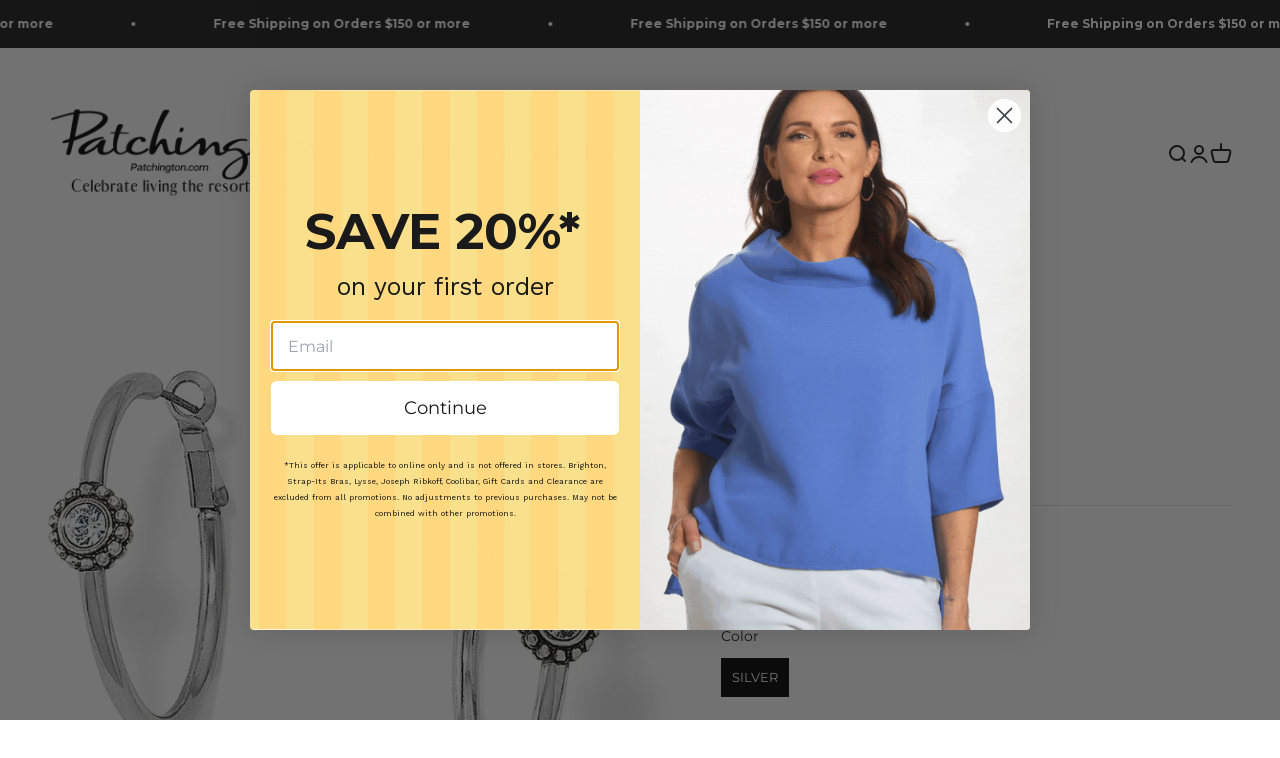

--- FILE ---
content_type: text/javascript; charset=utf-8
request_url: https://www.patchington.com/products/je138.js
body_size: 1408
content:
{"id":7979944411382,"title":"Twinkle Medium Hoop Post Earrings","handle":"je138","description":"\u003cp\u003eLooking instantly elegant is as simple as reaching for these everyday-sensational sparklers.\u003c\/p\u003e\n\u003cdiv class=\"product-style\" style=\"text-align: left;\"\u003e\n\u003cstrong\u003eStyle:\u003cspan\u003e \u003c\/span\u003e\u003c\/strong\u003e#JE1382\u003c\/div\u003e\n\u003cdiv style=\"text-align: left;\"\u003e\n\u003cstrong\u003eColor:\u003c\/strong\u003e\u003cspan\u003e \u003c\/span\u003eSilver\u003c\/div\u003e\n\u003cdiv style=\"text-align: left;\"\u003e\n\u003cstrong\u003eType:\u003c\/strong\u003e\u003cspan\u003e \u003c\/span\u003ePost with Lever back\u003c\/div\u003e\n\u003cdiv style=\"text-align: left;\"\u003e\n\u003cstrong\u003eWidth:\u003c\/strong\u003e\u003cspan\u003e \u003c\/span\u003e1\/8\"\u003c\/div\u003e\n\u003cdiv style=\"text-align: left;\"\u003e\n\u003cstrong\u003eDrop:\u003c\/strong\u003e\u003cspan\u003e \u003c\/span\u003e1 1\/4\"\u003c\/div\u003e\n\u003cdiv style=\"text-align: left;\"\u003e\n\u003cstrong\u003eMaterial:\u003c\/strong\u003e\u003cspan\u003e \u003c\/span\u003eFine quality crystal\u003c\/div\u003e\n\u003cdiv style=\"text-align: left;\"\u003e\n\u003cstrong\u003eFinish:\u003c\/strong\u003e\u003cspan\u003e \u003c\/span\u003eSilver plated\u003c\/div\u003e\n\u003cdiv style=\"text-align: left;\"\u003e\n\u003cdiv style=\"text-align: left;\"\u003eCARE\u003cbr\u003e\n\u003c\/div\u003e\n\u003cdiv style=\"text-align: left;\"\u003e\n\u003cdiv id=\"product_tab_content_1\" class=\"product_tab_content\"\u003eThere is a double coating of lacquer finish on all of Brighton jewelry items so all you need is just a few tips to keep your jewelry looking good from season to season.\n\u003col\u003e\n\u003cli\u003eTo keep it clean, just wipe down your piece with a dry 100% cotton cloth\u003c\/li\u003e\n\u003cli\u003eTuck the piece away when not wearing\u003c\/li\u003e\n\u003cli\u003eKeep it away from water, jewelry cleaners, and harsh chemicals\u003c\/li\u003e\n\u003cli\u003eIt is not designed to be worn 24\/7, so give your beautiful piece a break once in a while.\u003c\/li\u003e\n\u003c\/ol\u003e\n\u003cp\u003eBrighton is \u003cstrong\u003eexcluded \u003c\/strong\u003efrom all promotions \u003c\/p\u003e\n\u003c\/div\u003e\n\u003c\/div\u003e\n\u003c\/div\u003e","published_at":"2023-11-28T09:41:22-05:00","created_at":"2023-03-02T12:48:35-05:00","vendor":"Brighton","type":"Earrings","tags":["brighton","category - brighton","category - jewelry","Jewelry"],"price":5800,"price_min":5800,"price_max":5800,"available":true,"price_varies":false,"compare_at_price":null,"compare_at_price_min":0,"compare_at_price_max":0,"compare_at_price_varies":false,"variants":[{"id":44940228919542,"title":"One Size \/ Silver \/ JE1382","option1":"One Size","option2":"Silver","option3":"JE1382","sku":"881934805080","requires_shipping":true,"taxable":true,"featured_image":null,"available":true,"name":"Twinkle Medium Hoop Post Earrings - One Size \/ Silver \/ JE1382","public_title":"One Size \/ Silver \/ JE1382","options":["One Size","Silver","JE1382"],"price":5800,"weight":0,"compare_at_price":null,"inventory_management":"shopify","barcode":"","requires_selling_plan":false,"selling_plan_allocations":[]}],"images":["\/\/cdn.shopify.com\/s\/files\/1\/2236\/6429\/products\/qije1382_01.jpg?v=1677779315","\/\/cdn.shopify.com\/s\/files\/1\/2236\/6429\/products\/qije1382_02.jpg?v=1677779315","\/\/cdn.shopify.com\/s\/files\/1\/2236\/6429\/products\/qije1382_03.jpg?v=1677779315","\/\/cdn.shopify.com\/s\/files\/1\/2236\/6429\/products\/qije1382_04.jpg?v=1677779315"],"featured_image":"\/\/cdn.shopify.com\/s\/files\/1\/2236\/6429\/products\/qije1382_01.jpg?v=1677779315","options":[{"name":"Size","position":1,"values":["One Size"]},{"name":"Color","position":2,"values":["Silver"]},{"name":"Style","position":3,"values":["JE1382"]}],"url":"\/products\/je138","media":[{"alt":"Twinkle Medium Hoop Post Earrings","id":31267298345206,"position":1,"preview_image":{"aspect_ratio":1.0,"height":1500,"width":1500,"src":"https:\/\/cdn.shopify.com\/s\/files\/1\/2236\/6429\/products\/qije1382_01.jpg?v=1677779315"},"aspect_ratio":1.0,"height":1500,"media_type":"image","src":"https:\/\/cdn.shopify.com\/s\/files\/1\/2236\/6429\/products\/qije1382_01.jpg?v=1677779315","width":1500},{"alt":"Twinkle Medium Hoop Post Earrings","id":31267298377974,"position":2,"preview_image":{"aspect_ratio":1.0,"height":900,"width":900,"src":"https:\/\/cdn.shopify.com\/s\/files\/1\/2236\/6429\/products\/qije1382_02.jpg?v=1677779315"},"aspect_ratio":1.0,"height":900,"media_type":"image","src":"https:\/\/cdn.shopify.com\/s\/files\/1\/2236\/6429\/products\/qije1382_02.jpg?v=1677779315","width":900},{"alt":"Twinkle Medium Hoop Post Earrings","id":31267298410742,"position":3,"preview_image":{"aspect_ratio":1.0,"height":900,"width":900,"src":"https:\/\/cdn.shopify.com\/s\/files\/1\/2236\/6429\/products\/qije1382_03.jpg?v=1677779315"},"aspect_ratio":1.0,"height":900,"media_type":"image","src":"https:\/\/cdn.shopify.com\/s\/files\/1\/2236\/6429\/products\/qije1382_03.jpg?v=1677779315","width":900},{"alt":"Twinkle Medium Hoop Post Earrings","id":31267298443510,"position":4,"preview_image":{"aspect_ratio":1.0,"height":900,"width":900,"src":"https:\/\/cdn.shopify.com\/s\/files\/1\/2236\/6429\/products\/qije1382_04.jpg?v=1677779315"},"aspect_ratio":1.0,"height":900,"media_type":"image","src":"https:\/\/cdn.shopify.com\/s\/files\/1\/2236\/6429\/products\/qije1382_04.jpg?v=1677779315","width":900}],"requires_selling_plan":false,"selling_plan_groups":[]}

--- FILE ---
content_type: text/javascript
request_url: https://cdn.starapps.studio/apps/vsk/patchington/data.js
body_size: 15831
content:
"use strict";"undefined"==typeof window.starapps_data&&(window.starapps_data={}),"undefined"==typeof window.starapps_data.product_groups&&(window.starapps_data.product_groups=[{"id":4860018,"products_preset_id":134794,"collections_swatch":"first_product_image","group_name":"Adore_Denim Jacket with Velvet Burnout Detail","option_name":"","collections_preset_id":null,"display_position":"top","products_swatch":"first_product_image","mobile_products_preset_id":134794,"mobile_products_swatch":"first_product_image","mobile_collections_preset_id":null,"mobile_collections_swatch":"first_product_image","same_products_preset_for_mobile":true,"same_collections_preset_for_mobile":true,"option_values":[{"id":8875305369846,"option_value":null,"handle":"denim-jacket-with-velvet-burnout-detail","published":true,"swatch_src":null,"swatch_value":null},{"id":8875308187894,"option_value":null,"handle":"denim-jacket-with-velvet-burnout-detail-1","published":true,"swatch_src":null,"swatch_value":null}]},{"id":1622298,"products_preset_id":134794,"collections_swatch":"first_product_image","group_name":"Air Flow","option_name":"","collections_preset_id":null,"display_position":"top","products_swatch":"first_product_image","mobile_products_preset_id":134794,"mobile_products_swatch":"first_product_image","mobile_collections_preset_id":null,"mobile_collections_swatch":"first_product_image","same_products_preset_for_mobile":true,"same_collections_preset_for_mobile":true,"option_values":[{"id":8189771284726,"option_value":null,"handle":"2-button-air-flow-shirt-1","published":true,"swatch_src":"No","swatch_value":null},{"id":8189796024566,"option_value":null,"handle":"2-button-air-flow-shirt-7","published":false,"swatch_src":"No","swatch_value":null},{"id":8218822213878,"option_value":null,"handle":"2-button-air-flow-shirt-8","published":true,"swatch_src":null,"swatch_value":null},{"id":8219234271478,"option_value":null,"handle":"2-button-air-flow-shirt-9","published":true,"swatch_src":null,"swatch_value":null},{"id":8219234894070,"option_value":null,"handle":"copy-of-2-button-air-flow-shirt","published":true,"swatch_src":null,"swatch_value":null},{"id":8348991652086,"option_value":null,"handle":"2-button-air-flow-shirt-10","published":true,"swatch_src":null,"swatch_value":null},{"id":8348994633974,"option_value":null,"handle":"2-button-air-flow-shirt-11","published":true,"swatch_src":null,"swatch_value":null},{"id":8363799544054,"option_value":null,"handle":"2-button-air-flow-shirt-13","published":true,"swatch_src":null,"swatch_value":null},{"id":8189781311734,"option_value":null,"handle":"2-button-air-flow-shirt-6","published":true,"swatch_src":null,"swatch_value":null},{"id":8029731356918,"option_value":null,"handle":"2-button-air-flow-shirt-5","published":false,"swatch_src":null,"swatch_value":null},{"id":8019675185398,"option_value":null,"handle":"2-button-air-flow-shirt-4","published":true,"swatch_src":null,"swatch_value":null},{"id":7962281017590,"option_value":null,"handle":"2-button-air-flow-shirt-3","published":false,"swatch_src":null,"swatch_value":null},{"id":7951281848566,"option_value":null,"handle":"2-button-air-flow-shirt-2","published":false,"swatch_src":null,"swatch_value":null},{"id":7945406873846,"option_value":null,"handle":"2-button-air-flow-shirt","published":true,"swatch_src":null,"swatch_value":null},{"id":7922932809974,"option_value":null,"handle":"airflow-half-placket-dolman-top","published":true,"swatch_src":null,"swatch_value":null}]},{"id":3838996,"products_preset_id":134794,"collections_swatch":"first_product_image","group_name":"AnaClare_Calla Solid Ruffle Top","option_name":"","collections_preset_id":null,"display_position":"top","products_swatch":"first_product_image","mobile_products_preset_id":134794,"mobile_products_swatch":"first_product_image","mobile_collections_preset_id":null,"mobile_collections_swatch":"first_product_image","same_products_preset_for_mobile":true,"same_collections_preset_for_mobile":true,"option_values":[{"id":8005886705910,"option_value":null,"handle":"calla-solid-ruffle-top","published":true,"swatch_src":null,"swatch_value":null},{"id":8327322140918,"option_value":null,"handle":"calla-solid-ruffle-top-1","published":true,"swatch_src":null,"swatch_value":null}]},{"id":1623671,"products_preset_id":134794,"collections_swatch":"first_product_image","group_name":"AnaClare_Charlie","option_name":"","collections_preset_id":null,"display_position":"top","products_swatch":"first_product_image","mobile_products_preset_id":134794,"mobile_products_swatch":"first_product_image","mobile_collections_preset_id":null,"mobile_collections_swatch":"first_product_image","same_products_preset_for_mobile":true,"same_collections_preset_for_mobile":true,"option_values":[{"id":9120957923574,"option_value":null,"handle":"charlie-ruffle-short-sleeve-top-1","published":true,"swatch_src":null,"swatch_value":null},{"id":9120506806518,"option_value":null,"handle":"charlie-ruffle-short-sleeve-top","published":true,"swatch_src":null,"swatch_value":null}]},{"id":2478673,"products_preset_id":134794,"collections_swatch":"first_product_image","group_name":"AnaClare_Kassie Scallop Edge Skort","option_name":"","collections_preset_id":null,"display_position":"top","products_swatch":"first_product_image","mobile_products_preset_id":134794,"mobile_products_swatch":"first_product_image","mobile_collections_preset_id":null,"mobile_collections_swatch":"first_product_image","same_products_preset_for_mobile":true,"same_collections_preset_for_mobile":true,"option_values":[{"id":9120947929334,"option_value":null,"handle":"kassie-trimmed-skort","published":true,"swatch_src":null,"swatch_value":null}]},{"id":6447586,"products_preset_id":134794,"collections_swatch":"first_product_image","group_name":"AnaClare_Kitty","option_name":"","collections_preset_id":null,"display_position":"top","products_swatch":"first_product_image","mobile_products_preset_id":134794,"mobile_products_swatch":"first_product_image","mobile_collections_preset_id":null,"mobile_collections_swatch":"first_product_image","same_products_preset_for_mobile":true,"same_collections_preset_for_mobile":true,"option_values":[{"id":9120584138998,"option_value":null,"handle":"kitty-sleeveless-tank","published":true,"swatch_src":null,"swatch_value":null},{"id":9120943210742,"option_value":null,"handle":"kitty-sleeveless-tank-1","published":true,"swatch_src":null,"swatch_value":null}]},{"id":3386761,"products_preset_id":134794,"collections_swatch":"first_product_image","group_name":"AnaClare_Lexi Dress","option_name":"","collections_preset_id":null,"display_position":"top","products_swatch":"first_product_image","mobile_products_preset_id":134794,"mobile_products_swatch":"first_product_image","mobile_collections_preset_id":null,"mobile_collections_swatch":"first_product_image","same_products_preset_for_mobile":true,"same_collections_preset_for_mobile":true,"option_values":[{"id":8327316046070,"option_value":null,"handle":"sleeveless-lexi-print-dress","published":true,"swatch_src":null,"swatch_value":null},{"id":8335902834934,"option_value":null,"handle":"sleeveless-lexi-print-dress-1","published":false,"swatch_src":null,"swatch_value":null}]},{"id":3386756,"products_preset_id":134794,"collections_swatch":"first_product_image","group_name":"AnaClare_Logan Skort","option_name":"","collections_preset_id":null,"display_position":"top","products_swatch":"first_product_image","mobile_products_preset_id":134794,"mobile_products_swatch":"first_product_image","mobile_collections_preset_id":null,"mobile_collections_swatch":"first_product_image","same_products_preset_for_mobile":true,"same_collections_preset_for_mobile":true,"option_values":[{"id":8327325778166,"option_value":null,"handle":"logan-printed-skort-1","published":true,"swatch_src":null,"swatch_value":null}]},{"id":3386757,"products_preset_id":134794,"collections_swatch":"first_product_image","group_name":"Ana_Clare Madison Skort","option_name":"","collections_preset_id":null,"display_position":"top","products_swatch":"first_product_image","mobile_products_preset_id":134794,"mobile_products_swatch":"first_product_image","mobile_collections_preset_id":null,"mobile_collections_swatch":"first_product_image","same_products_preset_for_mobile":true,"same_collections_preset_for_mobile":true,"option_values":[{"id":8943102525686,"option_value":null,"handle":"madison-swing-skort","published":false,"swatch_src":null,"swatch_value":null},{"id":9120414400758,"option_value":null,"handle":"madison-swing-skort-1","published":true,"swatch_src":null,"swatch_value":null}]},{"id":2478312,"products_preset_id":134794,"collections_swatch":"first_product_image","group_name":"AnaClare_Sassy Scallop Hem Skort","option_name":"","collections_preset_id":null,"display_position":"top","products_swatch":"first_product_image","mobile_products_preset_id":134794,"mobile_products_swatch":"first_product_image","mobile_collections_preset_id":null,"mobile_collections_swatch":"first_product_image","same_products_preset_for_mobile":true,"same_collections_preset_for_mobile":true,"option_values":[{"id":9120423084278,"option_value":null,"handle":"sassy-scallop-skort","published":true,"swatch_src":null,"swatch_value":null},{"id":9120502808822,"option_value":null,"handle":"sassy-scallop-skort-1","published":false,"swatch_src":null,"swatch_value":null},{"id":9120504217846,"option_value":null,"handle":"sassy-scallop-skort-2","published":true,"swatch_src":null,"swatch_value":null},{"id":9120584827126,"option_value":null,"handle":"sassy-scallop-skort-3","published":true,"swatch_src":null,"swatch_value":null},{"id":9120934166774,"option_value":null,"handle":"sassy-scallop-skort-4","published":true,"swatch_src":null,"swatch_value":null}]},{"id":1622361,"products_preset_id":134794,"collections_swatch":"first_product_image","group_name":"arabella","option_name":"","collections_preset_id":null,"display_position":"top","products_swatch":"first_product_image","mobile_products_preset_id":134794,"mobile_products_swatch":"first_product_image","mobile_collections_preset_id":null,"mobile_collections_swatch":"first_product_image","same_products_preset_for_mobile":true,"same_collections_preset_for_mobile":true,"option_values":[{"id":7955907018998,"option_value":null,"handle":"arabella-quarter-zip-pullover-2","published":true,"swatch_src":"No","swatch_value":null},{"id":7955939655926,"option_value":null,"handle":"arabella-quarter-zip-pullover-3","published":true,"swatch_src":"No","swatch_value":null},{"id":8268391252214,"option_value":null,"handle":"upf-50-arabella-quarter-zip-pullover-1","published":true,"swatch_src":"No","swatch_value":null}]},{"id":1622359,"products_preset_id":134794,"collections_swatch":"first_product_image","group_name":"astir","option_name":"","collections_preset_id":null,"display_position":"top","products_swatch":"first_product_image","mobile_products_preset_id":134794,"mobile_products_swatch":"first_product_image","mobile_collections_preset_id":null,"mobile_collections_swatch":"first_product_image","same_products_preset_for_mobile":true,"same_collections_preset_for_mobile":true,"option_values":[{"id":7956696727798,"option_value":"","handle":"astir-full-zip-jacket","published":true,"swatch_src":"No","swatch_value":null},{"id":8269205995766,"option_value":"","handle":"upf-50-astir-full-zip-jacket","published":true,"swatch_src":"No","swatch_value":null}]},{"id":1622300,"products_preset_id":134794,"collections_swatch":"first_product_image","group_name":"boyfriend short lysse","option_name":"","collections_preset_id":null,"display_position":"top","products_swatch":"first_product_image","mobile_products_preset_id":134794,"mobile_products_swatch":"first_product_image","mobile_collections_preset_id":null,"mobile_collections_swatch":"first_product_image","same_products_preset_for_mobile":true,"same_collections_preset_for_mobile":true,"option_values":[{"id":7702616146166,"option_value":null,"handle":"boyfriend-short-1","published":true,"swatch_src":"No","swatch_value":null},{"id":7703560388854,"option_value":null,"handle":"boyfriend-short-2","published":true,"swatch_src":"No","swatch_value":null},{"id":7938953707766,"option_value":null,"handle":"boyfriend-short-3","published":true,"swatch_src":"No","swatch_value":null}]},{"id":1774605,"products_preset_id":134794,"collections_swatch":"first_product_image","group_name":"Brighton_Harmony Bandit Bracelet","option_name":"","collections_preset_id":null,"display_position":"top","products_swatch":"first_product_image","mobile_products_preset_id":134794,"mobile_products_swatch":"first_product_image","mobile_collections_preset_id":null,"mobile_collections_swatch":"first_product_image","same_products_preset_for_mobile":true,"same_collections_preset_for_mobile":true,"option_values":[{"id":7994183090422,"option_value":null,"handle":"harmony-bandit-bracelet","published":true,"swatch_src":"No","swatch_value":null},{"id":7994192888054,"option_value":null,"handle":"harmony-bandit-bracelet-1","published":true,"swatch_src":"No","swatch_value":null},{"id":7994236764406,"option_value":null,"handle":"harmony-bandit-bracelet-2","published":true,"swatch_src":"No","swatch_value":null},{"id":7994236829942,"option_value":null,"handle":"harmony-bandit-bracelet-3","published":true,"swatch_src":"No","swatch_value":null}]},{"id":1774615,"products_preset_id":134794,"collections_swatch":"first_product_image","group_name":"Brighton_Roped Heart Braid Bandit Bracelet","option_name":"","collections_preset_id":null,"display_position":"top","products_swatch":"first_product_image","mobile_products_preset_id":134794,"mobile_products_swatch":"first_product_image","mobile_collections_preset_id":null,"mobile_collections_swatch":"first_product_image","same_products_preset_for_mobile":true,"same_collections_preset_for_mobile":true,"option_values":[{"id":7994238599414,"option_value":null,"handle":"roped-heart-braid-bandit-bracelet","published":true,"swatch_src":"No","swatch_value":null},{"id":7994240729334,"option_value":null,"handle":"roped-heart-braid-bandit-bracelet-2","published":true,"swatch_src":"No","swatch_value":null},{"id":7994241384694,"option_value":null,"handle":"roped-heart-braid-bandit-bracelet-1","published":true,"swatch_src":"No","swatch_value":null},{"id":7994241876214,"option_value":null,"handle":"roped-heart-braid-bandit-bracelet-3","published":true,"swatch_src":"No","swatch_value":null}]},{"id":6581439,"products_preset_id":134794,"collections_swatch":"first_product_image","group_name":"Brooch","option_name":"","collections_preset_id":null,"display_position":"top","products_swatch":"first_product_image","mobile_products_preset_id":134794,"mobile_products_swatch":"first_product_image","mobile_collections_preset_id":null,"mobile_collections_swatch":"first_product_image","same_products_preset_for_mobile":true,"same_collections_preset_for_mobile":true,"option_values":[{"id":9187748806902,"option_value":null,"handle":"starburst-gold-magnetic-brooch","published":true,"swatch_src":null,"swatch_value":null},{"id":9187952853238,"option_value":null,"handle":"starburst-red-magnetic-brooch","published":true,"swatch_src":null,"swatch_value":null},{"id":9189277925622,"option_value":null,"handle":"dragonfly-brooch","published":true,"swatch_src":null,"swatch_value":null},{"id":9189299355894,"option_value":null,"handle":"reindeer-brooch","published":true,"swatch_src":null,"swatch_value":null},{"id":9189336023286,"option_value":null,"handle":"heart-with-pearl-brooch","published":true,"swatch_src":null,"swatch_value":null},{"id":9189392089334,"option_value":null,"handle":"gecko-brooch","published":true,"swatch_src":null,"swatch_value":null},{"id":9189754634486,"option_value":null,"handle":"bee-brooch","published":true,"swatch_src":null,"swatch_value":null},{"id":9189755060470,"option_value":null,"handle":"southwest-turtle-brooch","published":true,"swatch_src":null,"swatch_value":null},{"id":9189755551990,"option_value":null,"handle":"medusa-in-starburst","published":true,"swatch_src":null,"swatch_value":null},{"id":9189756043510,"option_value":null,"handle":"elephant-with-crystals","published":true,"swatch_src":null,"swatch_value":null},{"id":9189756403958,"option_value":null,"handle":"fanning-peacock","published":true,"swatch_src":null,"swatch_value":null}]},{"id":1775189,"products_preset_id":134794,"collections_swatch":"first_product_image","group_name":"carter girlfriend","option_name":"","collections_preset_id":null,"display_position":"top","products_swatch":"first_product_image","mobile_products_preset_id":134794,"mobile_products_swatch":"first_product_image","mobile_collections_preset_id":null,"mobile_collections_swatch":"first_product_image","same_products_preset_for_mobile":true,"same_collections_preset_for_mobile":true,"option_values":[{"id":7668879163638,"option_value":null,"handle":"carter-girlfriend-1","published":false,"swatch_src":"No","swatch_value":null},{"id":7668887716086,"option_value":null,"handle":"carter-girlfriend-4","published":false,"swatch_src":"No","swatch_value":null},{"id":7668888961270,"option_value":null,"handle":"carter-girlfriend-5","published":false,"swatch_src":"No","swatch_value":null}]},{"id":4900196,"products_preset_id":134794,"collections_swatch":"first_product_image","group_name":"Catherine Lily White_Long Sleeve Sweater with Scarf","option_name":"","collections_preset_id":null,"display_position":"top","products_swatch":"first_product_image","mobile_products_preset_id":134794,"mobile_products_swatch":"first_product_image","mobile_collections_preset_id":null,"mobile_collections_swatch":"first_product_image","same_products_preset_for_mobile":true,"same_collections_preset_for_mobile":true,"option_values":[{"id":8881862967542,"option_value":null,"handle":"long-sleeve-sweater-with-scarf","published":true,"swatch_src":null,"swatch_value":null},{"id":8881866637558,"option_value":null,"handle":"long-sleeve-sweater-with-scarf-1","published":false,"swatch_src":null,"swatch_value":null}]},{"id":1622341,"products_preset_id":134794,"collections_swatch":"first_product_image","group_name":"Coolibar_ Catalina beach cover-up","option_name":"","collections_preset_id":null,"display_position":"top","products_swatch":"first_product_image","mobile_products_preset_id":134794,"mobile_products_swatch":"first_product_image","mobile_collections_preset_id":null,"mobile_collections_swatch":"first_product_image","same_products_preset_for_mobile":true,"same_collections_preset_for_mobile":true,"option_values":[{"id":1700361699380,"option_value":"","handle":"beach-cover-up-dress-whitenavy","published":true,"swatch_src":"No","swatch_value":null},{"id":1700363075636,"option_value":"","handle":"beach-cover-up-dress-white","published":true,"swatch_src":"No","swatch_value":null},{"id":1700366057524,"option_value":"","handle":"beach-cover-up-dress-black","published":true,"swatch_src":"No","swatch_value":null},{"id":9021500031222,"option_value":null,"handle":"upf-50-catalina-beach-cover-up-dress","published":true,"swatch_src":null,"swatch_value":null},{"id":9121644609782,"option_value":null,"handle":"upf-50-catalina-beach-cover-up-dress-1","published":true,"swatch_src":null,"swatch_value":null}]},{"id":1622340,"products_preset_id":134794,"collections_swatch":"first_product_image","group_name":"Coolibar_Catalina Hoodie Tunic Top","option_name":"","collections_preset_id":null,"display_position":"top","products_swatch":"first_product_image","mobile_products_preset_id":134794,"mobile_products_swatch":"first_product_image","mobile_collections_preset_id":null,"mobile_collections_swatch":"first_product_image","same_products_preset_for_mobile":true,"same_collections_preset_for_mobile":true,"option_values":[{"id":7982460338422,"option_value":null,"handle":"catalina-hoodie-tunic-top","published":true,"swatch_src":"No","swatch_value":null},{"id":9081564266742,"option_value":null,"handle":"upf-50-catalina-hoodie-tunic-top","published":true,"swatch_src":null,"swatch_value":null}]},{"id":3784682,"products_preset_id":134794,"collections_swatch":"first_product_image","group_name":"Coolibar_Iztapa Beach Shirt","option_name":"","collections_preset_id":null,"display_position":"top","products_swatch":"first_product_image","mobile_products_preset_id":134794,"mobile_products_swatch":"first_product_image","mobile_collections_preset_id":null,"mobile_collections_swatch":"first_product_image","same_products_preset_for_mobile":true,"same_collections_preset_for_mobile":true,"option_values":[{"id":7694428569846,"option_value":null,"handle":"itzapa-beach-shirt-4","published":true,"swatch_src":"No","swatch_value":null}]},{"id":3137461,"products_preset_id":134794,"collections_swatch":"first_product_image","group_name":"Coolibar_ Marietas Sun Wrap","option_name":"","collections_preset_id":null,"display_position":"top","products_swatch":"first_product_image","mobile_products_preset_id":134794,"mobile_products_swatch":"first_product_image","mobile_collections_preset_id":null,"mobile_collections_swatch":"first_product_image","same_products_preset_for_mobile":true,"same_collections_preset_for_mobile":true,"option_values":[{"id":1543076085812,"option_value":"","handle":"sun-wrap-navy","published":true,"swatch_src":"No","swatch_value":null},{"id":1543077199924,"option_value":"","handle":"sun-wrap-white","published":true,"swatch_src":"No","swatch_value":null},{"id":3688815132724,"option_value":"","handle":"sun-wrap-black","published":true,"swatch_src":"No","swatch_value":null},{"id":8850013880566,"option_value":"","handle":"upf-50-marietas-sun-wrap-3","published":true,"swatch_src":null,"swatch_value":null},{"id":8995300802806,"option_value":"","handle":"upf-50-marietas-sun-wrap","published":true,"swatch_src":null,"swatch_value":null},{"id":9057812119798,"option_value":null,"handle":"upf-50-marietas-sun-wrap-4","published":false,"swatch_src":null,"swatch_value":null},{"id":9081379029238,"option_value":null,"handle":"upf-50-marietas-sun-wrap-5","published":true,"swatch_src":null,"swatch_value":null}]},{"id":3810666,"products_preset_id":134794,"collections_swatch":"first_product_image","group_name":"Coolibar_Morada Everyday Short Sleeve T-Shirt","option_name":"","collections_preset_id":null,"display_position":"top","products_swatch":"first_product_image","mobile_products_preset_id":134794,"mobile_products_swatch":"first_product_image","mobile_collections_preset_id":null,"mobile_collections_swatch":"first_product_image","same_products_preset_for_mobile":true,"same_collections_preset_for_mobile":true,"option_values":[{"id":5484043337883,"option_value":null,"handle":"morada-everyday-short-sleeve-t-shirt","published":true,"swatch_src":"No","swatch_value":null},{"id":5484092194971,"option_value":null,"handle":"morada-everyday-short-sleeve-t-shirt-2","published":true,"swatch_src":"No","swatch_value":null},{"id":5484142035099,"option_value":null,"handle":"morada-everyday-short-sleeve-t-shirt-4","published":true,"swatch_src":"No","swatch_value":null}]},{"id":1783994,"products_preset_id":134794,"collections_swatch":"first_product_image","group_name":"Coolibar_UPF 50+ Accelera Tank","option_name":"","collections_preset_id":null,"display_position":"top","products_swatch":"first_product_image","mobile_products_preset_id":134794,"mobile_products_swatch":"first_product_image","mobile_collections_preset_id":null,"mobile_collections_swatch":"first_product_image","same_products_preset_for_mobile":true,"same_collections_preset_for_mobile":true,"option_values":[{"id":7956138787062,"option_value":null,"handle":"accelera-tank","published":true,"swatch_src":"No","swatch_value":null},{"id":7956156645622,"option_value":null,"handle":"accelera-tank-1","published":true,"swatch_src":"No","swatch_value":null}]},{"id":1781203,"products_preset_id":134794,"collections_swatch":"first_product_image","group_name":"Coolibar_UPF 50+ Arcadian Packable Sunblock Jacket","option_name":"","collections_preset_id":null,"display_position":"top","products_swatch":"first_product_image","mobile_products_preset_id":134794,"mobile_products_swatch":"first_product_image","mobile_collections_preset_id":null,"mobile_collections_swatch":"first_product_image","same_products_preset_for_mobile":true,"same_collections_preset_for_mobile":true,"option_values":[{"id":7998546149622,"option_value":null,"handle":"upf-50-arcadian-packable-sunblock-jacket","published":true,"swatch_src":"No","swatch_value":null}]},{"id":1784054,"products_preset_id":134794,"collections_swatch":"first_product_image","group_name":"Coolibar_UPF 50+ Cabana Hoodie","option_name":"","collections_preset_id":null,"display_position":"top","products_swatch":"first_product_image","mobile_products_preset_id":134794,"mobile_products_swatch":"first_product_image","mobile_collections_preset_id":null,"mobile_collections_swatch":"first_product_image","same_products_preset_for_mobile":true,"same_collections_preset_for_mobile":true,"option_values":[{"id":1543063175220,"option_value":null,"handle":"cabana-hoodie-whitenavy","published":true,"swatch_src":"No","swatch_value":null},{"id":1543065141300,"option_value":null,"handle":"cabana-hoodie-white","published":true,"swatch_src":"No","swatch_value":null},{"id":1543068778548,"option_value":null,"handle":"cabana-hoodie-black","published":true,"swatch_src":"No","swatch_value":null},{"id":4450427207732,"option_value":null,"handle":"cabana-hoodie-1","published":true,"swatch_src":"No","swatch_value":null},{"id":9057855111414,"option_value":null,"handle":"upf-50-cabana-hoodie","published":true,"swatch_src":null,"swatch_value":null},{"id":9081343541494,"option_value":null,"handle":"upf-50-cabana-hoodie-1","published":true,"swatch_src":null,"swatch_value":null},{"id":9081355337974,"option_value":null,"handle":"upf-50-cabana-hoodie-2","published":true,"swatch_src":null,"swatch_value":null}]},{"id":5527202,"products_preset_id":134794,"collections_swatch":"first_product_image","group_name":"Coolibar_UPF 50+ Catona Funnel Neck Tunic Top","option_name":"","collections_preset_id":null,"display_position":"top","products_swatch":"first_product_image","mobile_products_preset_id":134794,"mobile_products_swatch":"first_product_image","mobile_collections_preset_id":null,"mobile_collections_swatch":"first_product_image","same_products_preset_for_mobile":true,"same_collections_preset_for_mobile":true,"option_values":[{"id":6829693698203,"option_value":null,"handle":"catona-funnel-neck-tunic-top","published":true,"swatch_src":null,"swatch_value":null},{"id":8993437155574,"option_value":null,"handle":"upf-50-catona-funnel-neck-tunic-top","published":true,"swatch_src":null,"swatch_value":null}]},{"id":1622342,"products_preset_id":134794,"collections_swatch":"first_product_image","group_name":"Coolibar_UPF 50+ Heyday Side Split Shirt","option_name":"","collections_preset_id":null,"display_position":"top","products_swatch":"first_product_image","mobile_products_preset_id":134794,"mobile_products_swatch":"first_product_image","mobile_collections_preset_id":null,"mobile_collections_swatch":"first_product_image","same_products_preset_for_mobile":true,"same_collections_preset_for_mobile":true,"option_values":[{"id":8995666985206,"option_value":"","handle":"upf-50-heyday-side-split-shirt","published":true,"swatch_src":null,"swatch_value":null},{"id":8995682648310,"option_value":"","handle":"upf-50-heyday-side-split-shirt-1","published":true,"swatch_src":null,"swatch_value":null},{"id":8995688710390,"option_value":"","handle":"upf-50-heyday-side-split-shirt-2","published":true,"swatch_src":null,"swatch_value":null}]},{"id":1784053,"products_preset_id":134794,"collections_swatch":"first_product_image","group_name":"Coolibar_UPF 50+ Morada Everyday Long Sleeve T-Shirt","option_name":"","collections_preset_id":null,"display_position":"top","products_swatch":"first_product_image","mobile_products_preset_id":134794,"mobile_products_swatch":"first_product_image","mobile_collections_preset_id":null,"mobile_collections_swatch":"first_product_image","same_products_preset_for_mobile":true,"same_collections_preset_for_mobile":true,"option_values":[{"id":1543085064244,"option_value":"","handle":"everyday-long-sleeve-t-shirt-white-1","published":true,"swatch_src":"No","swatch_value":null},{"id":1543086243892,"option_value":"","handle":"everyday-long-sleeve-t-shirt-navy-1","published":true,"swatch_src":"No","swatch_value":null},{"id":1543087849524,"option_value":"","handle":"everyday-long-sleeve-t-shirt-whitenavy","published":true,"swatch_src":"No","swatch_value":null},{"id":1543090339892,"option_value":"","handle":"everyday-long-sleeve-t-shirt-black-1","published":true,"swatch_src":"No","swatch_value":null},{"id":6826511204507,"option_value":"","handle":"morada-everyday-long-sleeve-t-shirt-3","published":true,"swatch_src":"No","swatch_value":null}]},{"id":5572764,"products_preset_id":134794,"collections_swatch":"first_product_image","group_name":"Coolibar_UPF 50+ Morada Everyday Long Sleeve V-Neck T-Shirt","option_name":"","collections_preset_id":null,"display_position":"top","products_swatch":"first_product_image","mobile_products_preset_id":134794,"mobile_products_swatch":"first_product_image","mobile_collections_preset_id":null,"mobile_collections_swatch":"first_product_image","same_products_preset_for_mobile":true,"same_collections_preset_for_mobile":true,"option_values":[{"id":7662911881462,"option_value":null,"handle":"morada-everyday-long-sleeve-deep-v-neck-t-shirt-1","published":true,"swatch_src":null,"swatch_value":null},{"id":7771307213046,"option_value":null,"handle":"morada-everyday-long-sleeve-deep-v-neck-t-shirt-4","published":true,"swatch_src":null,"swatch_value":null},{"id":8996694163702,"option_value":null,"handle":"upf-50-morada-everyday-long-sleeve-v-neck-t-shirt","published":true,"swatch_src":null,"swatch_value":null},{"id":8997202886902,"option_value":null,"handle":"upf-50-morada-everyday-long-sleeve-v-neck-t-shirt-1","published":true,"swatch_src":null,"swatch_value":null}]},{"id":1622346,"products_preset_id":134794,"collections_swatch":"first_product_image","group_name":"Coolibar_UPF 50+ Oceanside Tank Dress","option_name":"","collections_preset_id":null,"display_position":"top","products_swatch":"first_product_image","mobile_products_preset_id":134794,"mobile_products_swatch":"first_product_image","mobile_collections_preset_id":null,"mobile_collections_swatch":"first_product_image","same_products_preset_for_mobile":true,"same_collections_preset_for_mobile":true,"option_values":[{"id":7914583818486,"option_value":"","handle":"oceanside-tank-dress-3","published":true,"swatch_src":"No","swatch_value":null},{"id":9122272182518,"option_value":null,"handle":"upf-50-oceanside-tank-dress-2","published":true,"swatch_src":null,"swatch_value":null}]},{"id":1622347,"products_preset_id":134794,"collections_swatch":"first_product_image","group_name":"Coolibar_UPF 50+ Oceanside Tunic Dress","option_name":"","collections_preset_id":null,"display_position":"top","products_swatch":"first_product_image","mobile_products_preset_id":134794,"mobile_products_swatch":"first_product_image","mobile_collections_preset_id":null,"mobile_collections_swatch":"first_product_image","same_products_preset_for_mobile":true,"same_collections_preset_for_mobile":true,"option_values":[{"id":1543061078068,"option_value":"","handle":"oceanside-tunic-dress-whitenavy","published":true,"swatch_src":"No","swatch_value":null},{"id":9054718886134,"option_value":null,"handle":"upf-50-oceanside-tunic-dress-2","published":true,"swatch_src":null,"swatch_value":null},{"id":9054875877622,"option_value":null,"handle":"upf-50-oceanside-tunic-dress-3","published":true,"swatch_src":null,"swatch_value":null},{"id":9121522614518,"option_value":null,"handle":"upf-50-oceanside-tunic-dress-5","published":true,"swatch_src":null,"swatch_value":null}]},{"id":1780676,"products_preset_id":134794,"collections_swatch":"first_product_image","group_name":"Coolibar_UPF 50+ Palma Aire Beach Shirt","option_name":"","collections_preset_id":null,"display_position":"top","products_swatch":"first_product_image","mobile_products_preset_id":134794,"mobile_products_swatch":"first_product_image","mobile_collections_preset_id":null,"mobile_collections_swatch":"first_product_image","same_products_preset_for_mobile":true,"same_collections_preset_for_mobile":true,"option_values":[{"id":7982861418742,"option_value":null,"handle":"palma-aire-beach-shirt","published":true,"swatch_src":"No","swatch_value":null}]},{"id":1778399,"products_preset_id":134794,"collections_swatch":"first_product_image","group_name":"Coolibar_UPF 50+ Seaside Hoodie","option_name":"","collections_preset_id":null,"display_position":"top","products_swatch":"first_product_image","mobile_products_preset_id":134794,"mobile_products_swatch":"first_product_image","mobile_collections_preset_id":null,"mobile_collections_swatch":"first_product_image","same_products_preset_for_mobile":true,"same_collections_preset_for_mobile":true,"option_values":[{"id":1543071203380,"option_value":"","handle":"seaside-hoodie-white","published":true,"swatch_src":"No","swatch_value":null},{"id":1543073038388,"option_value":"","handle":"seaside-hoodie-grey","published":true,"swatch_src":"No","swatch_value":null},{"id":1543074250804,"option_value":"","handle":"seaside-hoodie-black","published":true,"swatch_src":"No","swatch_value":null},{"id":8996512039158,"option_value":null,"handle":"upf-50-seaside-hoodie","published":true,"swatch_src":null,"swatch_value":null},{"id":9055820906742,"option_value":null,"handle":"upf-50-seaside-hoodie-2","published":true,"swatch_src":null,"swatch_value":null},{"id":9121502986486,"option_value":null,"handle":"upf-50-seaside-hoodie-3","published":true,"swatch_src":null,"swatch_value":null}]},{"id":1622344,"products_preset_id":134794,"collections_swatch":"first_product_image","group_name":"Coolibar_UPF 50+ St. Lucia Tunic Top","option_name":"","collections_preset_id":null,"display_position":"top","products_swatch":"first_product_image","mobile_products_preset_id":134794,"mobile_products_swatch":"first_product_image","mobile_collections_preset_id":null,"mobile_collections_swatch":"first_product_image","same_products_preset_for_mobile":true,"same_collections_preset_for_mobile":true,"option_values":[{"id":8993447051510,"option_value":"","handle":"upf-50-st-lucia-tunic-top-1","published":true,"swatch_src":null,"swatch_value":null},{"id":9021498425590,"option_value":null,"handle":"upf-50-st-lucia-tunic-top-copy","published":true,"swatch_src":null,"swatch_value":null}]},{"id":1784061,"products_preset_id":134794,"collections_swatch":"first_product_image","group_name":"Coolibar_UPF 50+ Vrae Everyday Fashion Wrap","option_name":"","collections_preset_id":null,"display_position":"top","products_swatch":"first_product_image","mobile_products_preset_id":134794,"mobile_products_swatch":"first_product_image","mobile_collections_preset_id":null,"mobile_collections_swatch":"first_product_image","same_products_preset_for_mobile":true,"same_collections_preset_for_mobile":true,"option_values":[{"id":7687730856182,"option_value":null,"handle":"vrae-everyday-fashion-wrap-2","published":true,"swatch_src":"No","swatch_value":null},{"id":7687729119478,"option_value":null,"handle":"vrae-everyday-fashion-wrap-1","published":true,"swatch_src":"No","swatch_value":null}]},{"id":1622360,"products_preset_id":134794,"collections_swatch":"first_product_image","group_name":"corta","option_name":"","collections_preset_id":null,"display_position":"top","products_swatch":"first_product_image","mobile_products_preset_id":134794,"mobile_products_swatch":"first_product_image","mobile_collections_preset_id":null,"mobile_collections_swatch":"first_product_image","same_products_preset_for_mobile":true,"same_collections_preset_for_mobile":true,"option_values":[{"id":7956220150006,"option_value":"","handle":"corta-performance-skort","published":true,"swatch_src":"No","swatch_value":null},{"id":7956250132726,"option_value":"","handle":"corta-performance-skort-1","published":true,"swatch_src":"No","swatch_value":null}]},{"id":1622331,"products_preset_id":134794,"collections_swatch":"first_product_image","group_name":"deep water swim","option_name":"","collections_preset_id":null,"display_position":"top","products_swatch":"first_product_image","mobile_products_preset_id":134794,"mobile_products_swatch":"first_product_image","mobile_collections_preset_id":null,"mobile_collections_swatch":"first_product_image","same_products_preset_for_mobile":true,"same_collections_preset_for_mobile":true,"option_values":[{"id":8266556014838,"option_value":null,"handle":"upf-50-deep-water-swim-capris","published":true,"swatch_src":"No","swatch_value":null},{"id":8266556997878,"option_value":null,"handle":"upf-50-deep-water-swim-capris-1","published":true,"swatch_src":"No","swatch_value":null}]},{"id":3930699,"products_preset_id":134794,"collections_swatch":"first_product_image","group_name":"Democracy_25\" Ankle Skimmer","option_name":"","collections_preset_id":null,"display_position":"top","products_swatch":"first_product_image","mobile_products_preset_id":134794,"mobile_products_swatch":"first_product_image","mobile_collections_preset_id":null,"mobile_collections_swatch":"first_product_image","same_products_preset_for_mobile":true,"same_collections_preset_for_mobile":true,"option_values":[{"id":8364171854070,"option_value":null,"handle":"25-ankle-skimmer","published":false,"swatch_src":null,"swatch_value":null},{"id":8364178309366,"option_value":null,"handle":"25-ankle-skimmer-2","published":false,"swatch_src":null,"swatch_value":null},{"id":8364176277750,"option_value":null,"handle":"25-ankle-skimmer-1","published":false,"swatch_src":null,"swatch_value":null}]},{"id":3932096,"products_preset_id":134794,"collections_swatch":"first_product_image","group_name":"Democracy_7\" Shorts","option_name":"","collections_preset_id":null,"display_position":"top","products_swatch":"first_product_image","mobile_products_preset_id":134794,"mobile_products_swatch":"first_product_image","mobile_collections_preset_id":null,"mobile_collections_swatch":"first_product_image","same_products_preset_for_mobile":true,"same_collections_preset_for_mobile":true,"option_values":[{"id":8364238012662,"option_value":null,"handle":"7-short","published":false,"swatch_src":null,"swatch_value":null}]},{"id":1622311,"products_preset_id":134794,"collections_swatch":"first_product_image","group_name":"elysse","option_name":"","collections_preset_id":null,"display_position":"top","products_swatch":"first_product_image","mobile_products_preset_id":134794,"mobile_products_swatch":"first_product_image","mobile_collections_preset_id":null,"mobile_collections_swatch":"first_product_image","same_products_preset_for_mobile":true,"same_collections_preset_for_mobile":true,"option_values":[{"id":7806513938678,"option_value":null,"handle":"elysse-wide-leg-pant-1","published":true,"swatch_src":"No","swatch_value":null},{"id":7806545723638,"option_value":null,"handle":"elysse-wide-leg-pant-2","published":true,"swatch_src":"No","swatch_value":null},{"id":7806559191286,"option_value":null,"handle":"elysse-wide-leg-pant-3","published":true,"swatch_src":"No","swatch_value":null}]},{"id":1773396,"products_preset_id":134794,"collections_swatch":"first_product_image","group_name":"GioCam_Gio Jacket","option_name":"","collections_preset_id":null,"display_position":"top","products_swatch":"first_product_image","mobile_products_preset_id":134794,"mobile_products_swatch":"first_product_image","mobile_collections_preset_id":null,"mobile_collections_swatch":"first_product_image","same_products_preset_for_mobile":true,"same_collections_preset_for_mobile":true,"option_values":[{"id":7992991613174,"option_value":"","handle":"gio-jacket","published":true,"swatch_src":"No","swatch_value":null},{"id":7993092047094,"option_value":"","handle":"gio-jacket-1","published":true,"swatch_src":"No","swatch_value":null},{"id":8175739568374,"option_value":"","handle":"gio-jacket-2","published":true,"swatch_src":"No","swatch_value":null},{"id":8254311366902,"option_value":"","handle":"gio-jacket-3","published":true,"swatch_src":"No","swatch_value":null},{"id":8335885369590,"option_value":"","handle":"copy-of-gio-jacket","published":true,"swatch_src":null,"swatch_value":null},{"id":8335891890422,"option_value":"","handle":"gio-jacket-4","published":true,"swatch_src":null,"swatch_value":null},{"id":8335894675702,"option_value":"","handle":"gio-jacket-5","published":true,"swatch_src":null,"swatch_value":null},{"id":8335897198838,"option_value":"","handle":"gio-jacket-6","published":true,"swatch_src":null,"swatch_value":null},{"id":8363806195958,"option_value":"","handle":"gio-jacket-7","published":true,"swatch_src":null,"swatch_value":null},{"id":8364065587446,"option_value":"","handle":"gio-jacket-8","published":true,"swatch_src":null,"swatch_value":null},{"id":8364067553526,"option_value":null,"handle":"gio-jacket-9","published":true,"swatch_src":null,"swatch_value":null},{"id":8750382252278,"option_value":null,"handle":"gio-jacket-11","published":true,"swatch_src":null,"swatch_value":null},{"id":9030587678966,"option_value":null,"handle":"gio-jacket-10","published":true,"swatch_src":null,"swatch_value":null},{"id":9030589415670,"option_value":null,"handle":"gio-jacket-12","published":true,"swatch_src":null,"swatch_value":null},{"id":9112837718262,"option_value":null,"handle":"gio-jacket-13","published":true,"swatch_src":null,"swatch_value":null}]},{"id":1622333,"products_preset_id":134794,"collections_swatch":"first_product_image","group_name":"hightide","option_name":"","collections_preset_id":null,"display_position":"top","products_swatch":"first_product_image","mobile_products_preset_id":134794,"mobile_products_swatch":"first_product_image","mobile_collections_preset_id":null,"mobile_collections_swatch":"first_product_image","same_products_preset_for_mobile":true,"same_collections_preset_for_mobile":true,"option_values":[{"id":7982948516086,"option_value":null,"handle":"hightide-long-sleeve-swim-shirt","published":true,"swatch_src":"No","swatch_value":null}]},{"id":1773348,"products_preset_id":134794,"collections_swatch":"first_product_image","group_name":"Impulse_Short Sleeve Tie Front Print Top","option_name":"","collections_preset_id":null,"display_position":"top","products_swatch":"first_product_image","mobile_products_preset_id":134794,"mobile_products_swatch":"first_product_image","mobile_collections_preset_id":null,"mobile_collections_swatch":"first_product_image","same_products_preset_for_mobile":true,"same_collections_preset_for_mobile":true,"option_values":[{"id":8337019961590,"option_value":null,"handle":"short-sleeve-tie-front-print-top-5","published":true,"swatch_src":null,"swatch_value":null}]},{"id":1622349,"products_preset_id":134794,"collections_swatch":"first_product_image","group_name":"interval jacket","option_name":"","collections_preset_id":null,"display_position":"top","products_swatch":"first_product_image","mobile_products_preset_id":134794,"mobile_products_swatch":"first_product_image","mobile_collections_preset_id":null,"mobile_collections_swatch":"first_product_image","same_products_preset_for_mobile":true,"same_collections_preset_for_mobile":true,"option_values":[{"id":7855569797366,"option_value":null,"handle":"upf-50-interval-jacket-1","published":true,"swatch_src":"No","swatch_value":null}]},{"id":6533148,"products_preset_id":134794,"collections_swatch":"first_product_image","group_name":"jr_Brooke Classic Bootcut Stretch Jeans","option_name":"","collections_preset_id":null,"display_position":"top","products_swatch":"first_product_image","mobile_products_preset_id":134794,"mobile_products_swatch":"first_product_image","mobile_collections_preset_id":null,"mobile_collections_swatch":"first_product_image","same_products_preset_for_mobile":true,"same_collections_preset_for_mobile":true,"option_values":[{"id":9100894830838,"option_value":null,"handle":"brooke-classic-bootcut-stretch-jeans","published":true,"swatch_src":null,"swatch_value":null},{"id":9172126630134,"option_value":null,"handle":"brooke-classic-bootcut-stretch-jeans-2","published":true,"swatch_src":null,"swatch_value":null},{"id":9101496320246,"option_value":null,"handle":"brooke-classic-bootcut-stretch-jeans-1","published":true,"swatch_src":null,"swatch_value":null}]},{"id":6488788,"products_preset_id":134794,"collections_swatch":"first_product_image","group_name":"JR_classic flare pant","option_name":"","collections_preset_id":null,"display_position":"top","products_swatch":"first_product_image","mobile_products_preset_id":134794,"mobile_products_swatch":"first_product_image","mobile_collections_preset_id":null,"mobile_collections_swatch":"first_product_image","same_products_preset_for_mobile":true,"same_collections_preset_for_mobile":true,"option_values":[{"id":9148235415798,"option_value":null,"handle":"classic-flared-pant-1","published":true,"swatch_src":null,"swatch_value":null},{"id":8972585369846,"option_value":null,"handle":"classic-flared-pant","published":true,"swatch_src":null,"swatch_value":null},{"id":9148235972854,"option_value":null,"handle":"classic-flared-pant-2","published":false,"swatch_src":null,"swatch_value":null}]},{"id":5444070,"products_preset_id":134794,"collections_swatch":"first_product_image","group_name":"JR_Classic Square Neck Cami","option_name":"","collections_preset_id":null,"display_position":"top","products_swatch":"first_product_image","mobile_products_preset_id":134794,"mobile_products_swatch":"first_product_image","mobile_collections_preset_id":null,"mobile_collections_swatch":"first_product_image","same_products_preset_for_mobile":true,"same_collections_preset_for_mobile":true,"option_values":[{"id":8973168181494,"option_value":null,"handle":"classic-square-neck-cami","published":true,"swatch_src":null,"swatch_value":null},{"id":8973168869622,"option_value":null,"handle":"classic-square-neck-cami-1","published":true,"swatch_src":null,"swatch_value":null},{"id":9148226961654,"option_value":null,"handle":"classic-square-neck-cami-copy","published":false,"swatch_src":null,"swatch_value":null}]},{"id":5444082,"products_preset_id":134794,"collections_swatch":"first_product_image","group_name":"JR_Classic Straight Pant","option_name":"","collections_preset_id":null,"display_position":"top","products_swatch":"first_product_image","mobile_products_preset_id":134794,"mobile_products_swatch":"first_product_image","mobile_collections_preset_id":null,"mobile_collections_swatch":"first_product_image","same_products_preset_for_mobile":true,"same_collections_preset_for_mobile":true,"option_values":[{"id":8972982288630,"option_value":null,"handle":"classic-straight-pant","published":true,"swatch_src":null,"swatch_value":null},{"id":8972987171062,"option_value":null,"handle":"classic-straight-pant-1","published":true,"swatch_src":null,"swatch_value":null},{"id":8972989235446,"option_value":null,"handle":"classic-straight-pant-2","published":true,"swatch_src":null,"swatch_value":null},{"id":8972999229686,"option_value":null,"handle":"classic-straight-pant-3","published":true,"swatch_src":null,"swatch_value":null}]},{"id":5444091,"products_preset_id":134794,"collections_swatch":"first_product_image","group_name":"JR_Classic Tailored Slim Pant","option_name":"","collections_preset_id":null,"display_position":"top","products_swatch":"first_product_image","mobile_products_preset_id":134794,"mobile_products_swatch":"first_product_image","mobile_collections_preset_id":null,"mobile_collections_swatch":"first_product_image","same_products_preset_for_mobile":true,"same_collections_preset_for_mobile":true,"option_values":[{"id":8972594479350,"option_value":null,"handle":"classic-tailored-slim-pan","published":true,"swatch_src":null,"swatch_value":null},{"id":8972597100790,"option_value":null,"handle":"classic-tailored-slim-pant","published":true,"swatch_src":null,"swatch_value":null},{"id":8972597297398,"option_value":null,"handle":"classic-tailored-slim-pant-1","published":true,"swatch_src":null,"swatch_value":null},{"id":8972597559542,"option_value":null,"handle":"classic-tailored-slim-pant-2","published":true,"swatch_src":null,"swatch_value":null}]},{"id":5444075,"products_preset_id":134794,"collections_swatch":"first_product_image","group_name":"JR_Classic V-Neck Cami","option_name":"","collections_preset_id":null,"display_position":"top","products_swatch":"first_product_image","mobile_products_preset_id":134794,"mobile_products_swatch":"first_product_image","mobile_collections_preset_id":null,"mobile_collections_swatch":"first_product_image","same_products_preset_for_mobile":true,"same_collections_preset_for_mobile":true,"option_values":[{"id":8973136003318,"option_value":null,"handle":"classic-v-neck-cami","published":true,"swatch_src":null,"swatch_value":null},{"id":8973165986038,"option_value":null,"handle":"classic-v-neck-cami-1","published":true,"swatch_src":null,"swatch_value":null},{"id":8973167001846,"option_value":null,"handle":"classic-v-neck-cami-2","published":true,"swatch_src":null,"swatch_value":null}]},{"id":5444093,"products_preset_id":134794,"collections_swatch":"first_product_image","group_name":"JR_Classic Wide Leg Pant","option_name":"","collections_preset_id":null,"display_position":"top","products_swatch":"first_product_image","mobile_products_preset_id":134794,"mobile_products_swatch":"first_product_image","mobile_collections_preset_id":null,"mobile_collections_swatch":"first_product_image","same_products_preset_for_mobile":true,"same_collections_preset_for_mobile":true,"option_values":[{"id":8972588843254,"option_value":null,"handle":"classic-wide-leg-pant","published":true,"swatch_src":null,"swatch_value":null},{"id":8972592840950,"option_value":null,"handle":"classic-wide-leg-pant-1","published":true,"swatch_src":null,"swatch_value":null},{"id":9149324820726,"option_value":null,"handle":"classic-wide-leg-pant-3","published":false,"swatch_src":null,"swatch_value":null},{"id":9148756689142,"option_value":null,"handle":"classic-wide-leg-pant-2","published":true,"swatch_src":null,"swatch_value":null},{"id":9149328982262,"option_value":null,"handle":"classic-wide-leg-pant-4","published":false,"swatch_src":null,"swatch_value":null}]},{"id":6533149,"products_preset_id":134794,"collections_swatch":"first_product_image","group_name":"JR_Claudia Culotte Jeans With Embellished Front Seam","option_name":"","collections_preset_id":null,"display_position":"top","products_swatch":"first_product_image","mobile_products_preset_id":134794,"mobile_products_swatch":"first_product_image","mobile_collections_preset_id":null,"mobile_collections_swatch":"first_product_image","same_products_preset_for_mobile":true,"same_collections_preset_for_mobile":true,"option_values":[{"id":8976235692278,"option_value":null,"handle":"culotte-jeans-with-embellished-front-seam","published":false,"swatch_src":null,"swatch_value":null},{"id":9172127219958,"option_value":null,"handle":"claudia-culotte-jeans-with-embellished-front-seam","published":false,"swatch_src":null,"swatch_value":null}]},{"id":5413361,"products_preset_id":134794,"collections_swatch":"first_product_image","group_name":"JR_cocoon dress","option_name":"","collections_preset_id":null,"display_position":"top","products_swatch":"first_product_image","mobile_products_preset_id":134794,"mobile_products_swatch":"first_product_image","mobile_collections_preset_id":null,"mobile_collections_swatch":"first_product_image","same_products_preset_for_mobile":true,"same_collections_preset_for_mobile":true,"option_values":[{"id":8973176668406,"option_value":null,"handle":"cocoon-dress","published":true,"swatch_src":null,"swatch_value":null},{"id":8973374783734,"option_value":null,"handle":"cocoon-dress-1","published":true,"swatch_src":null,"swatch_value":null},{"id":9148228960502,"option_value":null,"handle":"cocoon-dress-2","published":false,"swatch_src":null,"swatch_value":null}]},{"id":6265702,"products_preset_id":134794,"collections_swatch":"first_product_image","group_name":"JR_Gia denim","option_name":"","collections_preset_id":null,"display_position":"top","products_swatch":"first_product_image","mobile_products_preset_id":134794,"mobile_products_swatch":"first_product_image","mobile_collections_preset_id":null,"mobile_collections_swatch":"first_product_image","same_products_preset_for_mobile":true,"same_collections_preset_for_mobile":true,"option_values":[{"id":9100569379062,"option_value":null,"handle":"gia-classic-slim-fit-stretch-jeans","published":true,"swatch_src":null,"swatch_value":null},{"id":9100624953590,"option_value":null,"handle":"gia-classic-slim-fit-stretch-jeans-1","published":true,"swatch_src":null,"swatch_value":null}]},{"id":6265704,"products_preset_id":134794,"collections_swatch":"first_product_image","group_name":"JR_Goldie denim","option_name":"","collections_preset_id":null,"display_position":"top","products_swatch":"first_product_image","mobile_products_preset_id":134794,"mobile_products_swatch":"first_product_image","mobile_collections_preset_id":null,"mobile_collections_swatch":"first_product_image","same_products_preset_for_mobile":true,"same_collections_preset_for_mobile":true,"option_values":[{"id":9100463964406,"option_value":null,"handle":"goldie-classic-wide-leg-stretch-jeans","published":false,"swatch_src":null,"swatch_value":null},{"id":9100567511286,"option_value":null,"handle":"goldie-classic-wide-leg-stretch-jeans-1","published":true,"swatch_src":null,"swatch_value":null},{"id":9172104839414,"option_value":null,"handle":"goldie-classic-wide-leg-stretch-jeans-2","published":true,"swatch_src":null,"swatch_value":null}]},{"id":6265701,"products_preset_id":134794,"collections_swatch":"first_product_image","group_name":"JR_Margot denim","option_name":"","collections_preset_id":null,"display_position":"top","products_swatch":"first_product_image","mobile_products_preset_id":134794,"mobile_products_swatch":"first_product_image","mobile_collections_preset_id":null,"mobile_collections_swatch":"first_product_image","same_products_preset_for_mobile":true,"same_collections_preset_for_mobile":true,"option_values":[{"id":9100708053238,"option_value":null,"handle":"margot-classic-straight-leg-stretch-jeans","published":true,"swatch_src":null,"swatch_value":null},{"id":9100710838518,"option_value":null,"handle":"margot-classic-straight-leg-stretch-jeans-1","published":false,"swatch_src":null,"swatch_value":null},{"id":9100713132278,"option_value":null,"handle":"margot-classic-straight-leg-stretch-jeans-2","published":true,"swatch_src":null,"swatch_value":null},{"id":9100719030518,"option_value":null,"handle":"margot-classic-straight-leg-stretch-jeans-3","published":true,"swatch_src":null,"swatch_value":null}]},{"id":4378642,"products_preset_id":134794,"collections_swatch":"first_product_image","group_name":"Krazy Larry_Crop feather weight pant","option_name":"","collections_preset_id":null,"display_position":"top","products_swatch":"first_product_image","mobile_products_preset_id":134794,"mobile_products_swatch":"first_product_image","mobile_collections_preset_id":null,"mobile_collections_swatch":"first_product_image","same_products_preset_for_mobile":true,"same_collections_preset_for_mobile":true,"option_values":[{"id":8764560802038,"option_value":null,"handle":"krazy-larry-crop-feather-weight-pant","published":false,"swatch_src":null,"swatch_value":null},{"id":8764569944310,"option_value":null,"handle":"krazy-larry-crop-feather-weight-pant-1","published":false,"swatch_src":null,"swatch_value":null}]},{"id":3829683,"products_preset_id":134794,"collections_swatch":"first_product_image","group_name":"Krazy Larry_Krazy Larry Ankle Pant","option_name":"","collections_preset_id":null,"display_position":"top","products_swatch":"first_product_image","mobile_products_preset_id":134794,"mobile_products_swatch":"first_product_image","mobile_collections_preset_id":null,"mobile_collections_swatch":"first_product_image","same_products_preset_for_mobile":true,"same_collections_preset_for_mobile":true,"option_values":[{"id":8304838770934,"option_value":null,"handle":"krazy-larry-ankle-pant","published":true,"swatch_src":null,"swatch_value":null},{"id":8304852828406,"option_value":null,"handle":"krazy-larry-ankle-pant-2","published":true,"swatch_src":null,"swatch_value":null},{"id":8304857088246,"option_value":null,"handle":"krazy-larry-ankle-pant-1","published":true,"swatch_src":null,"swatch_value":null},{"id":8304862888182,"option_value":null,"handle":"krazy-larry-ankle-pant-3","published":true,"swatch_src":null,"swatch_value":null},{"id":8304942186742,"option_value":null,"handle":"krazy-larry-ankle-pant-4","published":true,"swatch_src":null,"swatch_value":null},{"id":8305195024630,"option_value":null,"handle":"krazy-larry-ankle-pant-5","published":true,"swatch_src":null,"swatch_value":null},{"id":8305196695798,"option_value":null,"handle":"krazy-larry-ankle-pant-6","published":true,"swatch_src":null,"swatch_value":null},{"id":8305197285622,"option_value":null,"handle":"krazy-larry-ankle-pant-7","published":true,"swatch_src":null,"swatch_value":null},{"id":8305209540854,"option_value":null,"handle":"krazy-larry-ankle-pant-8","published":false,"swatch_src":null,"swatch_value":null},{"id":8305211572470,"option_value":null,"handle":"krazy-larry-ankle-pant-9","published":false,"swatch_src":null,"swatch_value":null},{"id":8305227497718,"option_value":null,"handle":"krazy-larry-ankle-pant-10","published":false,"swatch_src":null,"swatch_value":null},{"id":8349007610102,"option_value":null,"handle":"krazy-larry-ankle-pant-13","published":false,"swatch_src":null,"swatch_value":null},{"id":8349003972854,"option_value":null,"handle":"krazy-larry-ankle-pant-12","published":false,"swatch_src":null,"swatch_value":null},{"id":8348997615862,"option_value":null,"handle":"krazy-larry-ankle-pant-11","published":false,"swatch_src":null,"swatch_value":null},{"id":8381219373302,"option_value":null,"handle":"krazy-larry-ankle-pant-16","published":false,"swatch_src":null,"swatch_value":null},{"id":8381194174710,"option_value":null,"handle":"krazy-larry-ankle-pant-15","published":true,"swatch_src":null,"swatch_value":null},{"id":8381181067510,"option_value":null,"handle":"krazy-larry-ankle-pant-14","published":false,"swatch_src":null,"swatch_value":null},{"id":8575665078518,"option_value":null,"handle":"krazy-larry-ankle-pant-17","published":true,"swatch_src":null,"swatch_value":null},{"id":8575676350710,"option_value":null,"handle":"krazy-larry-ankle-pant-18","published":true,"swatch_src":null,"swatch_value":null},{"id":8575697322230,"option_value":null,"handle":"krazy-larry-ankle-pant-19","published":true,"swatch_src":null,"swatch_value":null},{"id":8822137848054,"option_value":null,"handle":"krazy-larry-ankle-pant-20","published":true,"swatch_src":null,"swatch_value":null},{"id":8822140993782,"option_value":null,"handle":"krazy-larry-ankle-pant-copy","published":false,"swatch_src":null,"swatch_value":null},{"id":8822142271734,"option_value":null,"handle":"krazy-larry-ankle-pant-21","published":true,"swatch_src":null,"swatch_value":null},{"id":8863098372342,"option_value":null,"handle":"krazy-larry-ankle-pant-22","published":true,"swatch_src":null,"swatch_value":null},{"id":438830432293,"option_value":null,"handle":"the-you-pant-red-1","published":true,"swatch_src":null,"swatch_value":null},{"id":8970109452534,"option_value":null,"handle":"krazy-larry-ankle-pant-23","published":false,"swatch_src":null,"swatch_value":null},{"id":9158191808758,"option_value":null,"handle":"krazy-larry-ankle-pant-24","published":true,"swatch_src":null,"swatch_value":null},{"id":9158192070902,"option_value":null,"handle":"krazy-larry-ankle-pant-25","published":false,"swatch_src":null,"swatch_value":null},{"id":9158192201974,"option_value":null,"handle":"krazy-larry-ankle-pant-26","published":true,"swatch_src":null,"swatch_value":null},{"id":9158192431350,"option_value":null,"handle":"krazy-larry-ankle-pant-27","published":true,"swatch_src":null,"swatch_value":null},{"id":9173179171062,"option_value":null,"handle":"krazy-larry-ankle-pant-28","published":true,"swatch_src":null,"swatch_value":null},{"id":9173179629814,"option_value":null,"handle":"krazy-larry-ankle-pant-29","published":true,"swatch_src":null,"swatch_value":null},{"id":9173180743926,"option_value":null,"handle":"krazy-larry-ankle-pant-30","published":true,"swatch_src":null,"swatch_value":null},{"id":9197919863030,"option_value":null,"handle":"krazy-larry-ankle-pant-50","published":true,"swatch_src":null,"swatch_value":null},{"id":9197917110518,"option_value":null,"handle":"krazy-larry-ankle-pant-49","published":true,"swatch_src":null,"swatch_value":null},{"id":9197913964790,"option_value":null,"handle":"krazy-larry-ankle-pant-47","published":true,"swatch_src":null,"swatch_value":null},{"id":9197915177206,"option_value":null,"handle":"krazy-larry-ankle-pant-48","published":true,"swatch_src":null,"swatch_value":null},{"id":9182032363766,"option_value":null,"handle":"krazy-larry-ankle-pant-46","published":true,"swatch_src":null,"swatch_value":null},{"id":9182031806710,"option_value":null,"handle":"krazy-larry-ankle-pant-45","published":true,"swatch_src":null,"swatch_value":null},{"id":9182031479030,"option_value":null,"handle":"krazy-larry-ankle-pant-44","published":true,"swatch_src":null,"swatch_value":null},{"id":9182031216886,"option_value":null,"handle":"krazy-larry-ankle-pant-43","published":true,"swatch_src":null,"swatch_value":null},{"id":9182031053046,"option_value":null,"handle":"krazy-larry-ankle-pant-42","published":true,"swatch_src":null,"swatch_value":null},{"id":9182029807862,"option_value":null,"handle":"krazy-larry-ankle-pant-41","published":true,"swatch_src":null,"swatch_value":null},{"id":9177472303350,"option_value":null,"handle":"krazy-larry-ankle-pant-40","published":true,"swatch_src":null,"swatch_value":null},{"id":9176785912054,"option_value":null,"handle":"krazy-larry-ankle-pant-39","published":true,"swatch_src":null,"swatch_value":null},{"id":9176784437494,"option_value":null,"handle":"krazy-larry-ankle-pant-38","published":true,"swatch_src":null,"swatch_value":null},{"id":9176778670326,"option_value":null,"handle":"krazy-larry-ankle-pant-37","published":true,"swatch_src":null,"swatch_value":null},{"id":9176777949430,"option_value":null,"handle":"krazy-larry-ankle-pant-36","published":true,"swatch_src":null,"swatch_value":null},{"id":9176775819510,"option_value":null,"handle":"krazy-larry-ankle-pant-35","published":true,"swatch_src":null,"swatch_value":null},{"id":9174118236406,"option_value":null,"handle":"krazy-larry-ankle-pant-34","published":true,"swatch_src":null,"swatch_value":null},{"id":9174118039798,"option_value":null,"handle":"krazy-larry-ankle-pant-33","published":true,"swatch_src":null,"swatch_value":null},{"id":9174117220598,"option_value":null,"handle":"krazy-larry-ankle-pant-32","published":true,"swatch_src":null,"swatch_value":null},{"id":9174116892918,"option_value":null,"handle":"krazy-larry-ankle-pant-31","published":true,"swatch_src":null,"swatch_value":null},{"id":9226569613558,"option_value":null,"handle":"krazy-larry-ankle-pant-51","published":true,"swatch_src":null,"swatch_value":null},{"id":9226576199926,"option_value":null,"handle":"krazy-larry-ankle-pant-52","published":true,"swatch_src":null,"swatch_value":null},{"id":9257580593398,"option_value":null,"handle":"krazy-larry-ankle-pant-53","published":true,"swatch_src":null,"swatch_value":null},{"id":9257786015990,"option_value":null,"handle":"krazy-larry-ankle-pant-54","published":true,"swatch_src":null,"swatch_value":null},{"id":9257792733430,"option_value":null,"handle":"krazy-larry-ankle-pant-55","published":true,"swatch_src":null,"swatch_value":null},{"id":9258801856758,"option_value":null,"handle":"krazy-larry-ankle-pant-56","published":true,"swatch_src":null,"swatch_value":null},{"id":9258936566006,"option_value":null,"handle":"krazy-larry-ankle-pant-57","published":true,"swatch_src":null,"swatch_value":null},{"id":9260275138806,"option_value":null,"handle":"krazy-larry-ankle-pant-63","published":true,"swatch_src":null,"swatch_value":null},{"id":9260270584054,"option_value":null,"handle":"krazy-larry-ankle-pant-62","published":true,"swatch_src":null,"swatch_value":null},{"id":9260178145526,"option_value":null,"handle":"krazy-larry-ankle-pant-61","published":true,"swatch_src":null,"swatch_value":null},{"id":9260173132022,"option_value":null,"handle":"krazy-larry-ankle-pant-60","published":true,"swatch_src":null,"swatch_value":null},{"id":9260171657462,"option_value":null,"handle":"krazy-larry-ankle-pant-59","published":true,"swatch_src":null,"swatch_value":null},{"id":9260168708342,"option_value":null,"handle":"krazy-larry-ankle-pant-58","published":true,"swatch_src":null,"swatch_value":null}]},{"id":3811610,"products_preset_id":526117,"collections_swatch":"first_product_image","group_name":"Kriss Kross Bracelets","option_name":"","collections_preset_id":null,"display_position":"top","products_swatch":"first_product_image","mobile_products_preset_id":526117,"mobile_products_swatch":"first_product_image","mobile_collections_preset_id":null,"mobile_collections_swatch":"first_product_image","same_products_preset_for_mobile":true,"same_collections_preset_for_mobile":true,"option_values":[{"id":8278686007542,"option_value":null,"handle":"kriss-kross-etched-bandit-bracelet-4","published":true,"swatch_src":"No","swatch_value":null},{"id":8278600286454,"option_value":null,"handle":"kriss-kross-etched-bandit-bracelet-3","published":true,"swatch_src":"No","swatch_value":null},{"id":8278509224182,"option_value":null,"handle":"kriss-kross-etched-bandit-bracelet-2","published":true,"swatch_src":"No","swatch_value":null},{"id":8278457876726,"option_value":null,"handle":"kriss-kross-etched-bandit-bracelet-1","published":true,"swatch_src":"No","swatch_value":null},{"id":8278316515574,"option_value":null,"handle":"copy-of-kriss-kross-etched-bandit-bracelet","published":true,"swatch_src":"No","swatch_value":null},{"id":8278175973622,"option_value":null,"handle":"kriss-kross-etched-bandit-bracelet","published":true,"swatch_src":"No","swatch_value":null}]},{"id":6601895,"products_preset_id":134794,"collections_swatch":"first_product_image","group_name":"Last Tango_Cap Sleeve Glitter Cowl Neck Top","option_name":"","collections_preset_id":null,"display_position":"top","products_swatch":"first_product_image","mobile_products_preset_id":134794,"mobile_products_swatch":"first_product_image","mobile_collections_preset_id":null,"mobile_collections_swatch":"first_product_image","same_products_preset_for_mobile":true,"same_collections_preset_for_mobile":true,"option_values":[{"id":9209179013366,"option_value":null,"handle":"cap-sleeve-glitter-cowl-neck-top","published":true,"swatch_src":null,"swatch_value":null},{"id":9209183469814,"option_value":null,"handle":"cap-sleeve-glitter-cowl-neck-top-1","published":true,"swatch_src":null,"swatch_value":null},{"id":9209185468662,"option_value":null,"handle":"cap-sleeve-glitter-cowl-neck-top-2","published":true,"swatch_src":null,"swatch_value":null}]},{"id":4165988,"products_preset_id":134794,"collections_swatch":"first_product_image","group_name":"Last Tango_Chiffon Asymmetrical Top","option_name":"","collections_preset_id":null,"display_position":"top","products_swatch":"first_product_image","mobile_products_preset_id":134794,"mobile_products_swatch":"first_product_image","mobile_collections_preset_id":null,"mobile_collections_swatch":"first_product_image","same_products_preset_for_mobile":true,"same_collections_preset_for_mobile":true,"option_values":[{"id":8572060336374,"option_value":null,"handle":"chiffon-asymmetrical-top","published":true,"swatch_src":null,"swatch_value":null},{"id":8572062367990,"option_value":null,"handle":"chiffon-asymmetrical-top-1","published":true,"swatch_src":null,"swatch_value":null}]},{"id":5187215,"products_preset_id":134794,"collections_swatch":"first_product_image","group_name":"Last tango_Dolman Sleeve V-Neck Airflow Top","option_name":"","collections_preset_id":null,"display_position":"top","products_swatch":"first_product_image","mobile_products_preset_id":134794,"mobile_products_swatch":"first_product_image","mobile_collections_preset_id":null,"mobile_collections_swatch":"first_product_image","same_products_preset_for_mobile":true,"same_collections_preset_for_mobile":true,"option_values":[{"id":8953448726774,"option_value":null,"handle":"dolman-sleeve-v-neck-airflow-top","published":true,"swatch_src":null,"swatch_value":null},{"id":8953463832822,"option_value":null,"handle":"dolman-sleeve-v-neck-airflow-top-1","published":true,"swatch_src":null,"swatch_value":null},{"id":8953491620086,"option_value":null,"handle":"dolman-sleeve-v-neck-airflow-top-2","published":true,"swatch_src":null,"swatch_value":null},{"id":8953493356790,"option_value":null,"handle":"dolman-sleeve-v-neck-airflow-top-3","published":true,"swatch_src":null,"swatch_value":null}]},{"id":3790950,"products_preset_id":134794,"collections_swatch":"first_product_image","group_name":"Last Tango_Off the shoulder elastic cuff top","option_name":"","collections_preset_id":null,"display_position":"top","products_swatch":"first_product_image","mobile_products_preset_id":134794,"mobile_products_swatch":"first_product_image","mobile_collections_preset_id":null,"mobile_collections_swatch":"first_product_image","same_products_preset_for_mobile":true,"same_collections_preset_for_mobile":true,"option_values":[{"id":8194647720182,"option_value":null,"handle":"off-the-shoulder-elastic-cuff-top","published":true,"swatch_src":"No","swatch_value":null}]},{"id":3852951,"products_preset_id":134794,"collections_swatch":"first_product_image","group_name":"Lisette_YOU Printed Ankle Pant","option_name":"","collections_preset_id":null,"display_position":"top","products_swatch":"first_product_image","mobile_products_preset_id":134794,"mobile_products_swatch":"first_product_image","mobile_collections_preset_id":null,"mobile_collections_swatch":"first_product_image","same_products_preset_for_mobile":true,"same_collections_preset_for_mobile":true,"option_values":[{"id":8336418734326,"option_value":null,"handle":"printed-ankle-pant-2","published":false,"swatch_src":null,"swatch_value":null}]},{"id":6557371,"products_preset_id":134794,"collections_swatch":"first_product_image","group_name":"Look Mode_Holiday Sweater","option_name":"","collections_preset_id":null,"display_position":"top","products_swatch":"first_product_image","mobile_products_preset_id":134794,"mobile_products_swatch":"first_product_image","mobile_collections_preset_id":null,"mobile_collections_swatch":"first_product_image","same_products_preset_for_mobile":true,"same_collections_preset_for_mobile":true,"option_values":[{"id":9186777792758,"option_value":null,"handle":"hohoho-sweater","published":true,"swatch_src":null,"swatch_value":null},{"id":9186775761142,"option_value":null,"handle":"gnome-sweater","published":true,"swatch_src":null,"swatch_value":null},{"id":9186771599606,"option_value":null,"handle":"sleigh-sweater","published":true,"swatch_src":null,"swatch_value":null},{"id":9186764914934,"option_value":null,"handle":"big-ben-sweater","published":true,"swatch_src":null,"swatch_value":null}]},{"id":4101055,"products_preset_id":134794,"collections_swatch":"first_product_image","group_name":"Lost River_Fringe Popcorn Poncho","option_name":"","collections_preset_id":null,"display_position":"top","products_swatch":"first_product_image","mobile_products_preset_id":134794,"mobile_products_swatch":"first_product_image","mobile_collections_preset_id":null,"mobile_collections_swatch":"first_product_image","same_products_preset_for_mobile":true,"same_collections_preset_for_mobile":true,"option_values":[{"id":8499172278518,"option_value":null,"handle":"fringe-popcorn-poncho","published":true,"swatch_src":null,"swatch_value":null},{"id":8499374883062,"option_value":null,"handle":"fringe-popcorn-poncho-1","published":true,"swatch_src":null,"swatch_value":null},{"id":8499397853430,"option_value":null,"handle":"fringe-popcorn-poncho-2","published":true,"swatch_src":null,"swatch_value":null},{"id":8499409420534,"option_value":null,"handle":"fringe-popcorn-poncho-3","published":true,"swatch_src":null,"swatch_value":null},{"id":8499843629302,"option_value":null,"handle":"fringe-popcorn-poncho-4","published":true,"swatch_src":null,"swatch_value":null}]},{"id":3670776,"products_preset_id":134794,"collections_swatch":"first_product_image","group_name":"Lulu B_Pull On Skort with Scallop Hem","option_name":"","collections_preset_id":null,"display_position":"top","products_swatch":"first_product_image","mobile_products_preset_id":134794,"mobile_products_swatch":"first_product_image","mobile_collections_preset_id":null,"mobile_collections_swatch":"first_product_image","same_products_preset_for_mobile":true,"same_collections_preset_for_mobile":true,"option_values":[{"id":8175717417206,"option_value":null,"handle":"pull-on-skort-with-scallop-hem-1","published":false,"swatch_src":"No","swatch_value":null}]},{"id":4338594,"products_preset_id":134794,"collections_swatch":"first_product_image","group_name":"Lulu B_Short Sleeve Pocket Tee","option_name":"","collections_preset_id":null,"display_position":"top","products_swatch":"first_product_image","mobile_products_preset_id":134794,"mobile_products_swatch":"first_product_image","mobile_collections_preset_id":null,"mobile_collections_swatch":"first_product_image","same_products_preset_for_mobile":true,"same_collections_preset_for_mobile":true,"option_values":[{"id":8752782377206,"option_value":null,"handle":"short-sleeve-pocket-tee","published":false,"swatch_src":null,"swatch_value":null},{"id":8752788144374,"option_value":null,"handle":"short-sleeve-pocket-tee-1","published":false,"swatch_src":null,"swatch_value":null}]},{"id":1622305,"products_preset_id":134794,"collections_swatch":"first_product_image","group_name":"lynette scallop edge denim","option_name":"","collections_preset_id":null,"display_position":"top","products_swatch":"first_product_image","mobile_products_preset_id":134794,"mobile_products_swatch":"first_product_image","mobile_collections_preset_id":null,"mobile_collections_swatch":"first_product_image","same_products_preset_for_mobile":true,"same_collections_preset_for_mobile":true,"option_values":[{"id":7708772434166,"option_value":null,"handle":"lynette-scallop-edge-denim-3","published":true,"swatch_src":"No","swatch_value":null}]},{"id":4030646,"products_preset_id":134794,"collections_swatch":"first_product_image","group_name":"Lysse_Amanda Short","option_name":"","collections_preset_id":null,"display_position":"top","products_swatch":"first_product_image","mobile_products_preset_id":134794,"mobile_products_swatch":"first_product_image","mobile_collections_preset_id":null,"mobile_collections_swatch":"first_product_image","same_products_preset_for_mobile":true,"same_collections_preset_for_mobile":true,"option_values":[{"id":8435318358262,"option_value":null,"handle":"amanda-short","published":true,"swatch_src":null,"swatch_value":null}]},{"id":3669807,"products_preset_id":134794,"collections_swatch":"first_product_image","group_name":"Lysse_Ankle Denim Baby Bootcut","option_name":"","collections_preset_id":null,"display_position":"top","products_swatch":"first_product_image","mobile_products_preset_id":134794,"mobile_products_swatch":"first_product_image","mobile_collections_preset_id":null,"mobile_collections_swatch":"first_product_image","same_products_preset_for_mobile":true,"same_collections_preset_for_mobile":true,"option_values":[{"id":8078125859062,"option_value":null,"handle":"ankle-denim-baby-bootcut","published":true,"swatch_src":"No","swatch_value":null},{"id":8175453372662,"option_value":null,"handle":"ankle-denim-baby-bootcut-3","published":true,"swatch_src":"No","swatch_value":null},{"id":8807949795574,"option_value":null,"handle":"ankle-denim-baby-bootcut-5","published":true,"swatch_src":null,"swatch_value":null}]},{"id":1622304,"products_preset_id":134794,"collections_swatch":"first_product_image","group_name":"lysse baby bootcut denim","option_name":"","collections_preset_id":null,"display_position":"top","products_swatch":"first_product_image","mobile_products_preset_id":134794,"mobile_products_swatch":"first_product_image","mobile_collections_preset_id":null,"mobile_collections_swatch":"first_product_image","same_products_preset_for_mobile":true,"same_collections_preset_for_mobile":true,"option_values":[{"id":7807805292790,"option_value":null,"handle":"baby-bootcut-denim","published":true,"swatch_src":"No","swatch_value":null},{"id":7807818727670,"option_value":null,"handle":"baby-bootcut-denim-1","published":true,"swatch_src":"No","swatch_value":null},{"id":7814951272694,"option_value":null,"handle":"baby-bootcut-denim-2","published":true,"swatch_src":"No","swatch_value":null},{"id":7938011234550,"option_value":null,"handle":"baby-bootcut-denim-5","published":true,"swatch_src":"No","swatch_value":null}]},{"id":1622302,"products_preset_id":134794,"collections_swatch":"first_product_image","group_name":"lysse boyfriend denim","option_name":"","collections_preset_id":null,"display_position":"top","products_swatch":"first_product_image","mobile_products_preset_id":134794,"mobile_products_swatch":"first_product_image","mobile_collections_preset_id":null,"mobile_collections_swatch":"first_product_image","same_products_preset_for_mobile":true,"same_collections_preset_for_mobile":true,"option_values":[{"id":7708694511862,"option_value":null,"handle":"lynette-scallop-edge-denim-2","published":true,"swatch_src":"No","swatch_value":null},{"id":7814963691766,"option_value":null,"handle":"boyfriend-denim-2","published":true,"swatch_src":"No","swatch_value":null},{"id":7814977618166,"option_value":null,"handle":"boyfriend-denim-3","published":true,"swatch_src":"No","swatch_value":null},{"id":7815751794934,"option_value":null,"handle":"boyfriend-denim-4","published":true,"swatch_src":"No","swatch_value":null},{"id":7815754973430,"option_value":null,"handle":"boyfriend-denim-5","published":true,"swatch_src":"No","swatch_value":null},{"id":8807948910838,"option_value":null,"handle":"boyfriend-denim-8","published":false,"swatch_src":null,"swatch_value":null}]},{"id":6599658,"products_preset_id":526117,"collections_swatch":"first_product_image","group_name":"Lysse_Classic Cotton Legging (28\" Inseam)","option_name":"","collections_preset_id":null,"display_position":"top","products_swatch":"first_product_image","mobile_products_preset_id":526117,"mobile_products_swatch":"first_product_image","mobile_collections_preset_id":null,"mobile_collections_swatch":"first_product_image","same_products_preset_for_mobile":true,"same_collections_preset_for_mobile":true,"option_values":[{"id":9208077320438,"option_value":null,"handle":"classic-cotton-legging-28-inseam","published":true,"swatch_src":null,"swatch_value":null},{"id":9208601968886,"option_value":null,"handle":"classic-cotton-legging-28-inseam-1","published":false,"swatch_src":null,"swatch_value":null},{"id":9208608620790,"option_value":null,"handle":"classic-cotton-legging-28-inseam-2","published":false,"swatch_src":null,"swatch_value":null}]},{"id":3845380,"products_preset_id":134794,"collections_swatch":"first_product_image","group_name":"Lysse_Cropped Kick Flare","option_name":"","collections_preset_id":null,"display_position":"top","products_swatch":"first_product_image","mobile_products_preset_id":134794,"mobile_products_swatch":"first_product_image","mobile_collections_preset_id":null,"mobile_collections_swatch":"first_product_image","same_products_preset_for_mobile":true,"same_collections_preset_for_mobile":true,"option_values":[{"id":7702602776822,"option_value":null,"handle":"cropped-kick-flair","published":true,"swatch_src":null,"swatch_value":null}]},{"id":4030651,"products_preset_id":134794,"collections_swatch":"first_product_image","group_name":"Lysse_Denim Capri (21\" Inseam)","option_name":"","collections_preset_id":null,"display_position":"top","products_swatch":"first_product_image","mobile_products_preset_id":134794,"mobile_products_swatch":"first_product_image","mobile_collections_preset_id":null,"mobile_collections_swatch":"first_product_image","same_products_preset_for_mobile":true,"same_collections_preset_for_mobile":true,"option_values":[{"id":8430971420918,"option_value":null,"handle":"denim-capri-21-inseam","published":true,"swatch_src":null,"swatch_value":null},{"id":8430976008438,"option_value":null,"handle":"denim-capri-21-inseam-1","published":true,"swatch_src":null,"swatch_value":null},{"id":8430979350774,"option_value":null,"handle":"denim-capri-21-inseam-2","published":true,"swatch_src":null,"swatch_value":null},{"id":8430984888566,"option_value":null,"handle":"denim-capri-21-inseam-3","published":true,"swatch_src":null,"swatch_value":null}]},{"id":1622303,"products_preset_id":134794,"collections_swatch":"first_product_image","group_name":"lysse denim straight leg","option_name":"","collections_preset_id":null,"display_position":"top","products_swatch":"first_product_image","mobile_products_preset_id":134794,"mobile_products_swatch":"first_product_image","mobile_collections_preset_id":null,"mobile_collections_swatch":"first_product_image","same_products_preset_for_mobile":true,"same_collections_preset_for_mobile":true,"option_values":[{"id":7945499115766,"option_value":null,"handle":"denim-straight-leg","published":true,"swatch_src":"No","swatch_value":null},{"id":7945570517238,"option_value":null,"handle":"denim-straight-leg-1","published":true,"swatch_src":"No","swatch_value":null},{"id":7945570943222,"option_value":null,"handle":"denim-straight-leg-2","published":true,"swatch_src":"No","swatch_value":null},{"id":7945639231734,"option_value":null,"handle":"denim-straight-leg-3","published":true,"swatch_src":"No","swatch_value":null}]},{"id":4982813,"products_preset_id":134794,"collections_swatch":"first_product_image","group_name":"Lysse_Denim Trouser","option_name":"","collections_preset_id":null,"display_position":"top","products_swatch":"first_product_image","mobile_products_preset_id":134794,"mobile_products_swatch":"first_product_image","mobile_collections_preset_id":null,"mobile_collections_swatch":"first_product_image","same_products_preset_for_mobile":true,"same_collections_preset_for_mobile":true,"option_values":[{"id":8906184327414,"option_value":null,"handle":"denim-trouser-1","published":true,"swatch_src":null,"swatch_value":null},{"id":8078125334774,"option_value":null,"handle":"denim-trouser","published":true,"swatch_src":null,"swatch_value":null}]},{"id":4524566,"products_preset_id":134794,"collections_swatch":"first_product_image","group_name":"Lysse_Erin Wide Leg Denim","option_name":"","collections_preset_id":null,"display_position":"top","products_swatch":"first_product_image","mobile_products_preset_id":134794,"mobile_products_swatch":"first_product_image","mobile_collections_preset_id":null,"mobile_collections_swatch":"first_product_image","same_products_preset_for_mobile":true,"same_collections_preset_for_mobile":true,"option_values":[{"id":8807953694966,"option_value":null,"handle":"erin-wide-leg-denim-1","published":true,"swatch_src":null,"swatch_value":null},{"id":8807955923190,"option_value":null,"handle":"erin-wide-leg-denim-copy","published":true,"swatch_src":null,"swatch_value":null},{"id":8906174431478,"option_value":null,"handle":"erin-wide-leg-denim-4","published":true,"swatch_src":null,"swatch_value":null},{"id":8906180886774,"option_value":null,"handle":"erin-wide-leg-denim-5","published":true,"swatch_src":null,"swatch_value":null},{"id":9244843442422,"option_value":null,"handle":"erin-wide-leg-denim-2","published":true,"swatch_src":null,"swatch_value":null},{"id":9126367494390,"option_value":null,"handle":"erin-wide-leg-denim","published":true,"swatch_src":null,"swatch_value":null}]},{"id":3892310,"products_preset_id":134794,"collections_swatch":"first_product_image","group_name":"Lysse_essential tank","option_name":"","collections_preset_id":null,"display_position":"top","products_swatch":"first_product_image","mobile_products_preset_id":134794,"mobile_products_swatch":"first_product_image","mobile_collections_preset_id":null,"mobile_collections_swatch":"first_product_image","same_products_preset_for_mobile":true,"same_collections_preset_for_mobile":true,"option_values":[{"id":8302227390710,"option_value":null,"handle":"essential-tank","published":true,"swatch_src":null,"swatch_value":null},{"id":8355290972406,"option_value":null,"handle":"essential-tank-1","published":true,"swatch_src":null,"swatch_value":null}]},{"id":3845381,"products_preset_id":134794,"collections_swatch":"first_product_image","group_name":"Lysse_Flattering Cotton Crop Legging","option_name":"","collections_preset_id":null,"display_position":"top","products_swatch":"first_product_image","mobile_products_preset_id":134794,"mobile_products_swatch":"first_product_image","mobile_collections_preset_id":null,"mobile_collections_swatch":"first_product_image","same_products_preset_for_mobile":true,"same_collections_preset_for_mobile":true,"option_values":[{"id":8297782739190,"option_value":null,"handle":"flattering-cotton-crop-legging","published":true,"swatch_src":null,"swatch_value":null},{"id":8297783918838,"option_value":null,"handle":"flattering-cotton-crop-legging-1","published":true,"swatch_src":null,"swatch_value":null},{"id":8297784869110,"option_value":null,"handle":"flattering-cotton-crop-legging-2","published":true,"swatch_src":null,"swatch_value":null}]},{"id":3845383,"products_preset_id":134794,"collections_swatch":"first_product_image","group_name":"Lysse_Josie Short Sleeve Button Down","option_name":"","collections_preset_id":null,"display_position":"top","products_swatch":"first_product_image","mobile_products_preset_id":134794,"mobile_products_swatch":"first_product_image","mobile_collections_preset_id":null,"mobile_collections_swatch":"first_product_image","same_products_preset_for_mobile":true,"same_collections_preset_for_mobile":true,"option_values":[{"id":8299102765302,"option_value":null,"handle":"josie-short-sleeve-button-down","published":true,"swatch_src":null,"swatch_value":null},{"id":8299112595702,"option_value":null,"handle":"josie-short-sleeve-button-down-1","published":true,"swatch_src":null,"swatch_value":null}]},{"id":4030645,"products_preset_id":134794,"collections_swatch":"first_product_image","group_name":"Lysse_Shiloh Palazzo (25.5\" Inseam)","option_name":"","collections_preset_id":null,"display_position":"top","products_swatch":"first_product_image","mobile_products_preset_id":134794,"mobile_products_swatch":"first_product_image","mobile_collections_preset_id":null,"mobile_collections_swatch":"first_product_image","same_products_preset_for_mobile":true,"same_collections_preset_for_mobile":true,"option_values":[{"id":8435327631606,"option_value":null,"handle":"shiloh-palazzo-25-5-inseam-1","published":true,"swatch_src":null,"swatch_value":null},{"id":8435330285814,"option_value":null,"handle":"shiloh-palazzo-25-5-inseam-2","published":true,"swatch_src":null,"swatch_value":null}]},{"id":3845382,"products_preset_id":134794,"collections_swatch":"first_product_image","group_name":"Lysse_Wisteria Ankle Pant","option_name":"","collections_preset_id":null,"display_position":"top","products_swatch":"first_product_image","mobile_products_preset_id":134794,"mobile_products_swatch":"first_product_image","mobile_collections_preset_id":null,"mobile_collections_swatch":"first_product_image","same_products_preset_for_mobile":true,"same_collections_preset_for_mobile":true,"option_values":[{"id":8297785753846,"option_value":null,"handle":"wisteria-ankle-pant","published":true,"swatch_src":null,"swatch_value":null}]},{"id":3737864,"products_preset_id":134794,"collections_swatch":"first_product_image","group_name":"Magic Scarf_Art Design Wrap","option_name":"","collections_preset_id":null,"display_position":"top","products_swatch":"first_product_image","mobile_products_preset_id":134794,"mobile_products_swatch":"first_product_image","mobile_collections_preset_id":null,"mobile_collections_swatch":"first_product_image","same_products_preset_for_mobile":true,"same_collections_preset_for_mobile":true,"option_values":[{"id":8216385454326,"option_value":null,"handle":"art-design-wrap","published":false,"swatch_src":"No","swatch_value":null},{"id":8216417206518,"option_value":null,"handle":"art-design-wrap-1","published":false,"swatch_src":"No","swatch_value":null},{"id":8216430608630,"option_value":null,"handle":"art-design-wrap-2","published":true,"swatch_src":"No","swatch_value":null},{"id":8216438833398,"option_value":null,"handle":"art-design-wrap-3","published":true,"swatch_src":"No","swatch_value":null}]},{"id":3723237,"products_preset_id":134794,"collections_swatch":"first_product_image","group_name":"Magic Scarf Leggings","option_name":"","collections_preset_id":null,"display_position":"top","products_swatch":"first_product_image","mobile_products_preset_id":134794,"mobile_products_swatch":"first_product_image","mobile_collections_preset_id":null,"mobile_collections_swatch":"first_product_image","same_products_preset_for_mobile":true,"same_collections_preset_for_mobile":true,"option_values":[{"id":6122736418971,"option_value":null,"handle":"ankle-denim-leggings-3","published":true,"swatch_src":"No","swatch_value":null},{"id":6122743759003,"option_value":null,"handle":"ankle-denim-leggings-4","published":false,"swatch_src":"No","swatch_value":null},{"id":8194788163830,"option_value":null,"handle":"ankle-denim-leggings-2","published":true,"swatch_src":"No","swatch_value":null}]},{"id":3736344,"products_preset_id":134794,"collections_swatch":"first_product_image","group_name":"Magic Scarf_Lightweight Knit Ruana","option_name":"","collections_preset_id":null,"display_position":"top","products_swatch":"first_product_image","mobile_products_preset_id":134794,"mobile_products_swatch":"first_product_image","mobile_collections_preset_id":null,"mobile_collections_swatch":"first_product_image","same_products_preset_for_mobile":true,"same_collections_preset_for_mobile":true,"option_values":[{"id":8214074360054,"option_value":null,"handle":"lightweight-knit-ruana-1","published":true,"swatch_src":"No","swatch_value":null},{"id":8214109487350,"option_value":null,"handle":"lightweight-knit-ruana-2","published":true,"swatch_src":"No","swatch_value":null},{"id":8214661857526,"option_value":null,"handle":"lightweight-knit-ruana-3","published":true,"swatch_src":"No","swatch_value":null},{"id":8214678962422,"option_value":null,"handle":"lightweight-knit-ruana-4","published":true,"swatch_src":"No","swatch_value":null}]},{"id":3737699,"products_preset_id":134794,"collections_swatch":"first_product_image","group_name":"Magic Scarf_Loop Pull Through Wrap","option_name":"","collections_preset_id":null,"display_position":"top","products_swatch":"first_product_image","mobile_products_preset_id":134794,"mobile_products_swatch":"first_product_image","mobile_collections_preset_id":null,"mobile_collections_swatch":"first_product_image","same_products_preset_for_mobile":true,"same_collections_preset_for_mobile":true,"option_values":[{"id":8215951704310,"option_value":null,"handle":"loop-pull-through-wrap","published":false,"swatch_src":"No","swatch_value":null},{"id":8215987454198,"option_value":null,"handle":"loop-pull-through-wrap-1","published":true,"swatch_src":"No","swatch_value":null},{"id":8216027005174,"option_value":null,"handle":"loop-pull-through-wrap-3","published":true,"swatch_src":"No","swatch_value":null},{"id":8216047845622,"option_value":null,"handle":"loop-pull-through-wrap-4","published":true,"swatch_src":"No","swatch_value":null},{"id":8216056266998,"option_value":null,"handle":"loop-pull-through-wrap-5","published":false,"swatch_src":"No","swatch_value":null}]},{"id":3829259,"products_preset_id":134794,"collections_swatch":"first_product_image","group_name":"Magic Scarf_Magic Smoothwear Tank","option_name":"","collections_preset_id":null,"display_position":"top","products_swatch":"first_product_image","mobile_products_preset_id":134794,"mobile_products_swatch":"first_product_image","mobile_collections_preset_id":null,"mobile_collections_swatch":"first_product_image","same_products_preset_for_mobile":true,"same_collections_preset_for_mobile":true,"option_values":[{"id":8305367580918,"option_value":null,"handle":"magic-smoothwear-tank","published":true,"swatch_src":null,"swatch_value":null},{"id":8305369415926,"option_value":null,"handle":"magic-smoothwear-tank-1","published":true,"swatch_src":null,"swatch_value":null},{"id":8305374986486,"option_value":null,"handle":"magic-smoothwear-tank-2","published":true,"swatch_src":null,"swatch_value":null}]},{"id":6494939,"products_preset_id":134794,"collections_swatch":"first_product_image","group_name":"Magic Scarf_Sweater Poncho with Sleeves","option_name":"","collections_preset_id":null,"display_position":"top","products_swatch":"first_product_image","mobile_products_preset_id":134794,"mobile_products_swatch":"first_product_image","mobile_collections_preset_id":null,"mobile_collections_swatch":"first_product_image","same_products_preset_for_mobile":true,"same_collections_preset_for_mobile":true,"option_values":[{"id":9159837188342,"option_value":null,"handle":"sweater-poncho-with-sleeves","published":true,"swatch_src":null,"swatch_value":null},{"id":9159839613174,"option_value":null,"handle":"sweater-poncho-with-sleeves-1","published":true,"swatch_src":null,"swatch_value":null},{"id":9159840071926,"option_value":null,"handle":"sweater-poncho-with-sleeves-2","published":true,"swatch_src":null,"swatch_value":null},{"id":9159841808630,"option_value":null,"handle":"sweater-poncho-with-sleeves-3","published":false,"swatch_src":null,"swatch_value":null}]},{"id":6494938,"products_preset_id":134794,"collections_swatch":"first_product_image","group_name":"Magic Scarf_Sweater Poncho with Sleeves - Petite","option_name":"","collections_preset_id":null,"display_position":"top","products_swatch":"first_product_image","mobile_products_preset_id":134794,"mobile_products_swatch":"first_product_image","mobile_collections_preset_id":null,"mobile_collections_swatch":"first_product_image","same_products_preset_for_mobile":true,"same_collections_preset_for_mobile":true,"option_values":[{"id":9159835255030,"option_value":null,"handle":"sweater-poncho-with-sleeves-cropped","published":true,"swatch_src":null,"swatch_value":null},{"id":9159836303606,"option_value":null,"handle":"sweater-poncho-with-sleeves-cropped-1","published":true,"swatch_src":null,"swatch_value":null}]},{"id":4502922,"products_preset_id":134794,"collections_swatch":"first_product_image","group_name":"M Made in Italy_Knit Back Silk Cardigan","option_name":"","collections_preset_id":null,"display_position":"top","products_swatch":"first_product_image","mobile_products_preset_id":134794,"mobile_products_swatch":"first_product_image","mobile_collections_preset_id":null,"mobile_collections_swatch":"first_product_image","same_products_preset_for_mobile":true,"same_collections_preset_for_mobile":true,"option_values":[{"id":8909169033462,"option_value":null,"handle":"model-cardigan-2","published":false,"swatch_src":null,"swatch_value":null},{"id":8930782576886,"option_value":null,"handle":"knit-back-silk-cardigan-2","published":false,"swatch_src":null,"swatch_value":null}]},{"id":4502919,"products_preset_id":134794,"collections_swatch":"first_product_image","group_name":"M Made in Italy_Silk Viscose Pant","option_name":"","collections_preset_id":null,"display_position":"top","products_swatch":"first_product_image","mobile_products_preset_id":134794,"mobile_products_swatch":"first_product_image","mobile_collections_preset_id":null,"mobile_collections_swatch":"first_product_image","same_products_preset_for_mobile":true,"same_collections_preset_for_mobile":true,"option_values":[{"id":8908634751222,"option_value":null,"handle":"silk-viscose-pant-2","published":false,"swatch_src":null,"swatch_value":null},{"id":8930779758838,"option_value":null,"handle":"silk-viscose-pant-3","published":false,"swatch_src":null,"swatch_value":null}]},{"id":4502920,"products_preset_id":134794,"collections_swatch":"first_product_image","group_name":"M Made in Italy_Silk Viscose Tank","option_name":"","collections_preset_id":null,"display_position":"top","products_swatch":"first_product_image","mobile_products_preset_id":134794,"mobile_products_swatch":"first_product_image","mobile_collections_preset_id":null,"mobile_collections_swatch":"first_product_image","same_products_preset_for_mobile":true,"same_collections_preset_for_mobile":true,"option_values":[{"id":8909163069686,"option_value":null,"handle":"silk-viscose-tank-2","published":false,"swatch_src":null,"swatch_value":null},{"id":8954999308534,"option_value":null,"handle":"silk-viscose-tank-3","published":true,"swatch_src":null,"swatch_value":null}]},{"id":1622337,"products_preset_id":134794,"collections_swatch":"first_product_image","group_name":"monterey","option_name":"","collections_preset_id":null,"display_position":"top","products_swatch":"first_product_image","mobile_products_preset_id":134794,"mobile_products_swatch":"first_product_image","mobile_collections_preset_id":null,"mobile_collections_swatch":"first_product_image","same_products_preset_for_mobile":true,"same_collections_preset_for_mobile":true,"option_values":[{"id":1543045152820,"option_value":null,"handle":"summer-leggings-black","published":true,"swatch_src":"No","swatch_value":null},{"id":1543048134708,"option_value":null,"handle":"summer-leggings-white","published":true,"swatch_src":"No","swatch_value":null},{"id":1543049347124,"option_value":null,"handle":"summer-leggings-navy","published":true,"swatch_src":"No","swatch_value":null}]},{"id":1622336,"products_preset_id":134794,"collections_swatch":"first_product_image","group_name":"morada basic tank","option_name":"","collections_preset_id":null,"display_position":"top","products_swatch":"first_product_image","mobile_products_preset_id":134794,"mobile_products_swatch":"first_product_image","mobile_collections_preset_id":null,"mobile_collections_swatch":"first_product_image","same_products_preset_for_mobile":true,"same_collections_preset_for_mobile":true,"option_values":[{"id":1543081820212,"option_value":null,"handle":"everyday-basic-tank-white","published":true,"swatch_src":"No","swatch_value":null},{"id":1543085916212,"option_value":null,"handle":"everyday-basic-tank-black","published":true,"swatch_src":"No","swatch_value":null},{"id":6826493870235,"option_value":null,"handle":"morada-everyday-basic-tank-2","published":true,"swatch_src":"No","swatch_value":null},{"id":8265751003382,"option_value":null,"handle":"upf-50-morada-everyday-basic-tank-3","published":true,"swatch_src":"No","swatch_value":null}]},{"id":1622338,"products_preset_id":134794,"collections_swatch":"first_product_image","group_name":"morada long sleeve","option_name":"","collections_preset_id":null,"display_position":"top","products_swatch":"first_product_image","mobile_products_preset_id":134794,"mobile_products_swatch":"first_product_image","mobile_collections_preset_id":null,"mobile_collections_swatch":"first_product_image","same_products_preset_for_mobile":true,"same_collections_preset_for_mobile":true,"option_values":[{"id":7662911881462,"option_value":null,"handle":"morada-everyday-long-sleeve-deep-v-neck-t-shirt-1","published":true,"swatch_src":"No","swatch_value":null},{"id":7771307213046,"option_value":null,"handle":"morada-everyday-long-sleeve-deep-v-neck-t-shirt-4","published":true,"swatch_src":"No","swatch_value":null}]},{"id":3989297,"products_preset_id":134794,"collections_swatch":"first_product_image","group_name":"Nallie\u0026Millie_Asymmetrical Knot Short Sleeve Tee","option_name":"","collections_preset_id":null,"display_position":"top","products_swatch":"first_product_image","mobile_products_preset_id":134794,"mobile_products_swatch":"first_product_image","mobile_collections_preset_id":null,"mobile_collections_swatch":"first_product_image","same_products_preset_for_mobile":true,"same_collections_preset_for_mobile":true,"option_values":[{"id":8401335189750,"option_value":null,"handle":"asymmetrical-knot-short-sleeve-tee","published":true,"swatch_src":null,"swatch_value":null},{"id":8401340072182,"option_value":null,"handle":"asymmetrical-knot-short-sleeve-tee-1","published":true,"swatch_src":null,"swatch_value":null},{"id":8582310035702,"option_value":null,"handle":"asymmetrical-knot-short-sleeve-tee-2","published":true,"swatch_src":null,"swatch_value":null},{"id":8612160307446,"option_value":null,"handle":"asymmetrical-knot-short-sleeve-tee-3","published":true,"swatch_src":null,"swatch_value":null}]},{"id":4688754,"products_preset_id":134794,"collections_swatch":"first_product_image","group_name":"Nally\u0026Millie_3/4 Sleeve Asymmetrical Knot Top","option_name":"","collections_preset_id":null,"display_position":"top","products_swatch":"first_product_image","mobile_products_preset_id":134794,"mobile_products_swatch":"first_product_image","mobile_collections_preset_id":null,"mobile_collections_swatch":"first_product_image","same_products_preset_for_mobile":true,"same_collections_preset_for_mobile":true,"option_values":[{"id":8857416040694,"option_value":"","handle":"asymmetrical-knot-3-4-sleeve-top","published":true,"swatch_src":null,"swatch_value":null},{"id":8857634210038,"option_value":"","handle":"asymmetrical-knot-3-4-sleeve-top-copy","published":true,"swatch_src":null,"swatch_value":null},{"id":8882062491894,"option_value":"","handle":"3-4-sleeve-asymmetrical-knot-top","published":true,"swatch_src":null,"swatch_value":null},{"id":8882063081718,"option_value":"","handle":"3-4-sleeve-asymmetrical-knot-top-1","published":true,"swatch_src":null,"swatch_value":null},{"id":8882063737078,"option_value":"","handle":"3-4-sleeve-asymmetrical-knot-top-2","published":true,"swatch_src":null,"swatch_value":null},{"id":8932525900022,"option_value":"","handle":"3-4-sleeve-asymmetrical-knot-top-3","published":true,"swatch_src":null,"swatch_value":null},{"id":8932537204982,"option_value":"","handle":"3-4-sleeve-asymmetrical-knot-top-4","published":true,"swatch_src":null,"swatch_value":null},{"id":8932546314486,"option_value":"","handle":"3-4-sleeve-asymmetrical-knot-top-5","published":true,"swatch_src":null,"swatch_value":null},{"id":8932549787894,"option_value":"","handle":"3-4-sleeve-asymmetrical-knot-top-6","published":true,"swatch_src":null,"swatch_value":null},{"id":8954037240054,"option_value":"","handle":"3-4-sleeve-asymmetrical-knot-top-7","published":true,"swatch_src":null,"swatch_value":null},{"id":8954043203830,"option_value":null,"handle":"3-4-sleeve-asymmetrical-knot-top-8","published":true,"swatch_src":null,"swatch_value":null},{"id":9030584500470,"option_value":null,"handle":"3-4-sleeve-asymmetrical-knot-top-9","published":true,"swatch_src":null,"swatch_value":null},{"id":9030586433782,"option_value":null,"handle":"3-4-sleeve-asymmetrical-knot-top-10","published":true,"swatch_src":null,"swatch_value":null}]},{"id":6468157,"products_preset_id":134794,"collections_swatch":"first_product_image","group_name":"Nally\u0026Millie_3/4 Sleeve Rouche Tommy Top","option_name":"","collections_preset_id":null,"display_position":"top","products_swatch":"first_product_image","mobile_products_preset_id":134794,"mobile_products_swatch":"first_product_image","mobile_collections_preset_id":null,"mobile_collections_swatch":"first_product_image","same_products_preset_for_mobile":true,"same_collections_preset_for_mobile":true,"option_values":[{"id":9142802776310,"option_value":null,"handle":"3-4-sleeve-rouched-tommy-top","published":true,"swatch_src":null,"swatch_value":null},{"id":9142803562742,"option_value":null,"handle":"3-4-sleeve-rouche-tommy-top","published":true,"swatch_src":null,"swatch_value":null},{"id":9142804709622,"option_value":null,"handle":"3-4-sleeve-rouche-tommy-to","published":true,"swatch_src":null,"swatch_value":null},{"id":9142805528822,"option_value":null,"handle":"3-4-sleeve-rouche-tommy-top-1","published":true,"swatch_src":null,"swatch_value":null}]},{"id":6468158,"products_preset_id":134794,"collections_swatch":"first_product_image","group_name":"Nally\u0026Millie_Cap Sleeve Cowl Neck Top","option_name":"","collections_preset_id":null,"display_position":"top","products_swatch":"first_product_image","mobile_products_preset_id":134794,"mobile_products_swatch":"first_product_image","mobile_collections_preset_id":null,"mobile_collections_swatch":"first_product_image","same_products_preset_for_mobile":true,"same_collections_preset_for_mobile":true,"option_values":[{"id":9142923034870,"option_value":null,"handle":"cap-sleeve-cowl-neck-top-3","published":true,"swatch_src":null,"swatch_value":null},{"id":9142922313974,"option_value":null,"handle":"cap-sleeve-cowl-neck-top-2","published":true,"swatch_src":null,"swatch_value":null},{"id":9142922084598,"option_value":null,"handle":"cap-sleeve-cowl-neck-top-1","published":true,"swatch_src":null,"swatch_value":null},{"id":9142919823606,"option_value":null,"handle":"cap-sleeve-cowl-neck-top","published":true,"swatch_src":null,"swatch_value":null},{"id":9240404852982,"option_value":null,"handle":"cap-sleeve-cowl-neck-top-5","published":true,"swatch_src":null,"swatch_value":null}]},{"id":5190676,"products_preset_id":134794,"collections_swatch":"first_product_image","group_name":"Nally\u0026Millie_Sleeveless v-neck tank","option_name":"","collections_preset_id":null,"display_position":"top","products_swatch":"first_product_image","mobile_products_preset_id":134794,"mobile_products_swatch":"first_product_image","mobile_collections_preset_id":null,"mobile_collections_swatch":"first_product_image","same_products_preset_for_mobile":true,"same_collections_preset_for_mobile":true,"option_values":[{"id":8954029605110,"option_value":null,"handle":"sleeveless-v-neck-tank","published":true,"swatch_src":null,"swatch_value":null},{"id":8954034094326,"option_value":null,"handle":"sleeveless-v-neck-tank-copy","published":true,"swatch_src":null,"swatch_value":null},{"id":8954036388086,"option_value":null,"handle":"sleeveless-v-neck-tank-1","published":true,"swatch_src":null,"swatch_value":null}]},{"id":3837681,"products_preset_id":134794,"collections_swatch":"first_product_image","group_name":"Perfect Sweaters_V-Neck Open Sweater","option_name":"","collections_preset_id":null,"display_position":"top","products_swatch":"first_product_image","mobile_products_preset_id":134794,"mobile_products_swatch":"first_product_image","mobile_collections_preset_id":null,"mobile_collections_swatch":"first_product_image","same_products_preset_for_mobile":true,"same_collections_preset_for_mobile":true,"option_values":[{"id":8306628854006,"option_value":null,"handle":"v-neck-open-sweater","published":true,"swatch_src":null,"swatch_value":null},{"id":8306633048310,"option_value":null,"handle":"v-neck-open-sweater-1","published":false,"swatch_src":null,"swatch_value":null},{"id":8306634096886,"option_value":null,"handle":"v-neck-open-sweater-2","published":true,"swatch_src":null,"swatch_value":null}]},{"id":5654585,"products_preset_id":134794,"collections_swatch":"first_product_image","group_name":"Picadilly_3/4 Sleeve Cowl Neck Top","option_name":"","collections_preset_id":null,"display_position":"top","products_swatch":"first_product_image","mobile_products_preset_id":134794,"mobile_products_swatch":"first_product_image","mobile_collections_preset_id":null,"mobile_collections_swatch":"first_product_image","same_products_preset_for_mobile":true,"same_collections_preset_for_mobile":true,"option_values":[{"id":9009336418550,"option_value":"","handle":"3-4-sleeve-cowl-neck-top-1","published":true,"swatch_src":null,"swatch_value":null},{"id":9012299366646,"option_value":"","handle":"3-4-sleeve-cowl-neck-top-2","published":true,"swatch_src":null,"swatch_value":null},{"id":9029963841782,"option_value":null,"handle":"3-4-sleeve-cowl-neck-top-3","published":false,"swatch_src":null,"swatch_value":null},{"id":9030455099638,"option_value":null,"handle":"3-4-sleeve-cowl-neck-top-4","published":false,"swatch_src":null,"swatch_value":null}]},{"id":5654581,"products_preset_id":134794,"collections_swatch":"first_product_image","group_name":"Picadilly_Cap Sleeve Knot Top","option_name":"","collections_preset_id":null,"display_position":"top","products_swatch":"first_product_image","mobile_products_preset_id":134794,"mobile_products_swatch":"first_product_image","mobile_collections_preset_id":null,"mobile_collections_swatch":"first_product_image","same_products_preset_for_mobile":true,"same_collections_preset_for_mobile":true,"option_values":[{"id":9009359519990,"option_value":"","handle":"cap-sleeve-knot-top","published":true,"swatch_src":null,"swatch_value":null},{"id":9010550702326,"option_value":"","handle":"cap-sleeve-knot-top-1","published":true,"swatch_src":null,"swatch_value":null},{"id":9012348584182,"option_value":"","handle":"cap-sleeve-knot-top-3","published":true,"swatch_src":null,"swatch_value":null},{"id":9029968920822,"option_value":null,"handle":"cap-sleeve-knot-top-4","published":false,"swatch_src":null,"swatch_value":null},{"id":9030456836342,"option_value":null,"handle":"cap-sleeve-knot-top-5","published":true,"swatch_src":null,"swatch_value":null}]},{"id":5654584,"products_preset_id":134794,"collections_swatch":"first_product_image","group_name":"Picadilly_One Shoulder Top","option_name":"","collections_preset_id":null,"display_position":"top","products_swatch":"first_product_image","mobile_products_preset_id":134794,"mobile_products_swatch":"first_product_image","mobile_collections_preset_id":null,"mobile_collections_swatch":"first_product_image","same_products_preset_for_mobile":true,"same_collections_preset_for_mobile":true,"option_values":[{"id":9009330094326,"option_value":null,"handle":"one-shoulder-top","published":true,"swatch_src":null,"swatch_value":null},{"id":9010543034614,"option_value":null,"handle":"one-shoulder-top-1","published":true,"swatch_src":null,"swatch_value":null},{"id":9012480180470,"option_value":null,"handle":"one-shoulder-top-2","published":true,"swatch_src":null,"swatch_value":null}]},{"id":5654576,"products_preset_id":134794,"collections_swatch":"first_product_image","group_name":"Picadilly_Pull on Straight Let Pant","option_name":"","collections_preset_id":null,"display_position":"top","products_swatch":"first_product_image","mobile_products_preset_id":134794,"mobile_products_swatch":"first_product_image","mobile_collections_preset_id":null,"mobile_collections_swatch":"first_product_image","same_products_preset_for_mobile":true,"same_collections_preset_for_mobile":true,"option_values":[{"id":9008754196726,"option_value":null,"handle":"pull-on-straight-leg-pant","published":true,"swatch_src":null,"swatch_value":null},{"id":9012251754742,"option_value":null,"handle":"pull-on-straight-leg-pant-1","published":true,"swatch_src":null,"swatch_value":null}]},{"id":5654579,"products_preset_id":134794,"collections_swatch":"first_product_image","group_name":"Picadilly_Pull on Wrap Pant","option_name":"","collections_preset_id":null,"display_position":"top","products_swatch":"first_product_image","mobile_products_preset_id":134794,"mobile_products_swatch":"first_product_image","mobile_collections_preset_id":null,"mobile_collections_swatch":"first_product_image","same_products_preset_for_mobile":true,"same_collections_preset_for_mobile":true,"option_values":[{"id":9008819077366,"option_value":"","handle":"pull-on-wrap-pant","published":true,"swatch_src":null,"swatch_value":null},{"id":9009768104182,"option_value":"","handle":"pull-on-wrap-pant-1","published":true,"swatch_src":null,"swatch_value":null},{"id":9012241236214,"option_value":"","handle":"pull-on-wrap-pant-2","published":true,"swatch_src":null,"swatch_value":null},{"id":9029963022582,"option_value":null,"handle":"pull-on-wrap-pant-3","published":true,"swatch_src":null,"swatch_value":null},{"id":9030453854454,"option_value":null,"handle":"pull-on-wrap-pant-4","published":true,"swatch_src":null,"swatch_value":null}]},{"id":6488791,"products_preset_id":134794,"collections_swatch":"first_product_image","group_name":"PIC_pull on straight leg pant","option_name":"","collections_preset_id":null,"display_position":"top","products_swatch":"first_product_image","mobile_products_preset_id":134794,"mobile_products_swatch":"first_product_image","mobile_collections_preset_id":null,"mobile_collections_swatch":"first_product_image","same_products_preset_for_mobile":true,"same_collections_preset_for_mobile":true,"option_values":[{"id":9008754196726,"option_value":null,"handle":"pull-on-straight-leg-pant","published":true,"swatch_src":null,"swatch_value":null},{"id":9012251754742,"option_value":null,"handle":"pull-on-straight-leg-pant-1","published":true,"swatch_src":null,"swatch_value":null},{"id":9143183278326,"option_value":null,"handle":"pull-on-straight-leg-pant-2","published":true,"swatch_src":null,"swatch_value":null}]},{"id":1622273,"products_preset_id":134794,"collections_swatch":"first_product_image","group_name":"Popcorn Poncho","option_name":"","collections_preset_id":null,"display_position":"top","products_swatch":"first_product_image","mobile_products_preset_id":134794,"mobile_products_swatch":"first_product_image","mobile_collections_preset_id":null,"mobile_collections_swatch":"first_product_image","same_products_preset_for_mobile":true,"same_collections_preset_for_mobile":true,"option_values":[{"id":10792715912,"option_value":null,"handle":"popcorn-poncho-cream","published":true,"swatch_src":"No","swatch_value":null},{"id":10792716232,"option_value":null,"handle":"popcorn-poncho-denim","published":true,"swatch_src":"No","swatch_value":null},{"id":10795372424,"option_value":null,"handle":"popcorn-poncho-citrus","published":true,"swatch_src":"No","swatch_value":null},{"id":10795372872,"option_value":null,"handle":"popcorn-poncho-navy-1","published":true,"swatch_src":"No","swatch_value":null},{"id":10795372936,"option_value":null,"handle":"popcorn-poncho-hot-fuchsia","published":true,"swatch_src":"No","swatch_value":null},{"id":10795394824,"option_value":null,"handle":"popcorn-poncho-red","published":true,"swatch_src":"No","swatch_value":null},{"id":10795406408,"option_value":null,"handle":"popcorn-poncho-coral-1","published":true,"swatch_src":"No","swatch_value":null},{"id":4449971994676,"option_value":null,"handle":"popcorn-poncho-3","published":true,"swatch_src":"No","swatch_value":null},{"id":4449971175476,"option_value":null,"handle":"popcorn-poncho-2","published":false,"swatch_src":"No","swatch_value":null},{"id":1606482296884,"option_value":null,"handle":"popcorn-poncho-gray","published":false,"swatch_src":"No","swatch_value":null},{"id":438829416485,"option_value":null,"handle":"popcorn-poncho-white","published":true,"swatch_src":"No","swatch_value":null},{"id":7989968240886,"option_value":null,"handle":"popcorn-poncho","published":false,"swatch_src":"No","swatch_value":null},{"id":6189035192475,"option_value":null,"handle":"popcorn-poncho-14","published":true,"swatch_src":"No","swatch_value":null},{"id":7594735534326,"option_value":null,"handle":"popcorn-poncho-16","published":false,"swatch_src":"No","swatch_value":null},{"id":8498908725494,"option_value":null,"handle":"popcorn-poncho-1","published":false,"swatch_src":null,"swatch_value":null}]},{"id":3737260,"products_preset_id":134794,"collections_swatch":"first_product_image","group_name":"Pretty Persuasion_London Chic Kimono","option_name":"","collections_preset_id":null,"display_position":"top","products_swatch":"first_product_image","mobile_products_preset_id":134794,"mobile_products_swatch":"first_product_image","mobile_collections_preset_id":null,"mobile_collections_swatch":"first_product_image","same_products_preset_for_mobile":true,"same_collections_preset_for_mobile":true,"option_values":[{"id":8214723461366,"option_value":null,"handle":"london-chic-kimono","published":false,"swatch_src":"No","swatch_value":null},{"id":8214739747062,"option_value":null,"handle":"london-chic-kimono-1","published":false,"swatch_src":"No","swatch_value":null},{"id":8214745022710,"option_value":null,"handle":"london-chic-kimono-2","published":false,"swatch_src":"No","swatch_value":null},{"id":8215456743670,"option_value":null,"handle":"london-chic-kimono-3","published":false,"swatch_src":"No","swatch_value":null},{"id":8215463756022,"option_value":null,"handle":"london-chic-kimono-4","published":false,"swatch_src":"No","swatch_value":null},{"id":8215474962678,"option_value":null,"handle":"london-chic-kimono-5","published":false,"swatch_src":"No","swatch_value":null}]},{"id":1622335,"products_preset_id":134794,"collections_swatch":"first_product_image","group_name":"santorini","option_name":"","collections_preset_id":null,"display_position":"top","products_swatch":"first_product_image","mobile_products_preset_id":134794,"mobile_products_swatch":"first_product_image","mobile_collections_preset_id":null,"mobile_collections_swatch":"first_product_image","same_products_preset_for_mobile":true,"same_collections_preset_for_mobile":true,"option_values":[{"id":7982843199734,"option_value":"","handle":"santorini-tunic-shirt-1","published":true,"swatch_src":"No","swatch_value":null},{"id":9019634188534,"option_value":null,"handle":"upf-50-santorini-tunic-shirt","published":true,"swatch_src":null,"swatch_value":null}]},{"id":1622306,"products_preset_id":134794,"collections_swatch":"first_product_image","group_name":"scallop edge denim legging","option_name":"","collections_preset_id":null,"display_position":"top","products_swatch":"first_product_image","mobile_products_preset_id":134794,"mobile_products_swatch":"first_product_image","mobile_collections_preset_id":null,"mobile_collections_swatch":"first_product_image","same_products_preset_for_mobile":true,"same_collections_preset_for_mobile":true,"option_values":[{"id":7738913947894,"option_value":null,"handle":"scallop-edge-ankle-denim-legging","published":true,"swatch_src":"No","swatch_value":null}]},{"id":1622307,"products_preset_id":134794,"collections_swatch":"first_product_image","group_name":"schiffer","option_name":"","collections_preset_id":null,"display_position":"top","products_swatch":"first_product_image","mobile_products_preset_id":134794,"mobile_products_swatch":"first_product_image","mobile_collections_preset_id":null,"mobile_collections_swatch":"first_product_image","same_products_preset_for_mobile":true,"same_collections_preset_for_mobile":true,"option_values":[{"id":7937303740662,"option_value":null,"handle":"schiffer-button-down","published":true,"swatch_src":"No","swatch_value":null},{"id":7937344176374,"option_value":null,"handle":"schiffer-button-down-1","published":true,"swatch_src":"No","swatch_value":null},{"id":7937349189878,"option_value":null,"handle":"schiffer-button-down-2","published":true,"swatch_src":"No","swatch_value":null}]},{"id":3989431,"products_preset_id":134794,"collections_swatch":"first_product_image","group_name":"Shana_3/4 Sleeve 2 Pocket Crinkle Top","option_name":"","collections_preset_id":null,"display_position":"top","products_swatch":"first_product_image","mobile_products_preset_id":134794,"mobile_products_swatch":"first_product_image","mobile_collections_preset_id":null,"mobile_collections_swatch":"first_product_image","same_products_preset_for_mobile":true,"same_collections_preset_for_mobile":true,"option_values":[{"id":8401756618998,"option_value":null,"handle":"3-4-sleeve-2-pocket-crinkle-top-2","published":true,"swatch_src":null,"swatch_value":null},{"id":8401758224630,"option_value":null,"handle":"3-4-sleeve-2-pocket-crinkle-top-3","published":true,"swatch_src":null,"swatch_value":null},{"id":8401748787446,"option_value":null,"handle":"3-4-sleeve-2-pocket-crinkle-top-1","published":false,"swatch_src":null,"swatch_value":null},{"id":8401746100470,"option_value":null,"handle":"3-4-sleeve-2-pocket-crinkle-top","published":true,"swatch_src":null,"swatch_value":null}]},{"id":3799285,"products_preset_id":134794,"collections_swatch":"first_product_image","group_name":"Shana_3/4 Sleeve Crushed Top with Pocket","option_name":"","collections_preset_id":null,"display_position":"top","products_swatch":"first_product_image","mobile_products_preset_id":134794,"mobile_products_swatch":"first_product_image","mobile_collections_preset_id":null,"mobile_collections_swatch":"first_product_image","same_products_preset_for_mobile":true,"same_collections_preset_for_mobile":true,"option_values":[{"id":8175975170294,"option_value":null,"handle":"one-pocket-crinkle-top-1","published":true,"swatch_src":null,"swatch_value":null}]},{"id":5084077,"products_preset_id":134794,"collections_swatch":"first_product_image","group_name":"Shana_3/4 Sleeve V-Neck Crinkle Tee","option_name":"","collections_preset_id":null,"display_position":"top","products_swatch":"first_product_image","mobile_products_preset_id":134794,"mobile_products_swatch":"first_product_image","mobile_collections_preset_id":null,"mobile_collections_swatch":"first_product_image","same_products_preset_for_mobile":true,"same_collections_preset_for_mobile":true,"option_values":[{"id":8937236005110,"option_value":null,"handle":"3-4-sleeve-v-neck-crinkle-tee","published":false,"swatch_src":null,"swatch_value":null},{"id":8937262514422,"option_value":null,"handle":"3-4-sleeve-v-neck-crinkle-tee-1","published":false,"swatch_src":null,"swatch_value":null},{"id":8937276309750,"option_value":null,"handle":"3-4-sleeve-v-neck-crinkle-tee-2","published":false,"swatch_src":null,"swatch_value":null},{"id":8937325920502,"option_value":null,"handle":"3-4-sleeve-v-neck-crinkle-tee-3","published":false,"swatch_src":null,"swatch_value":null},{"id":8937338765558,"option_value":null,"handle":"3-4-sleeve-v-neck-crinkle-tee-4","published":false,"swatch_src":null,"swatch_value":null}]},{"id":3790946,"products_preset_id":134794,"collections_swatch":"first_product_image","group_name":"Shana_Short Printed Crushed Jacket","option_name":"","collections_preset_id":null,"display_position":"top","products_swatch":"first_product_image","mobile_products_preset_id":134794,"mobile_products_swatch":"first_product_image","mobile_collections_preset_id":null,"mobile_collections_swatch":"first_product_image","same_products_preset_for_mobile":true,"same_collections_preset_for_mobile":true,"option_values":[{"id":8175971926262,"option_value":null,"handle":"short-printed-jacket-2","published":false,"swatch_src":"No","swatch_value":null}]},{"id":4101065,"products_preset_id":134794,"collections_swatch":"first_product_image","group_name":"Shana_Sleeveless Keyhole Back Top","option_name":"","collections_preset_id":null,"display_position":"top","products_swatch":"first_product_image","mobile_products_preset_id":134794,"mobile_products_swatch":"first_product_image","mobile_collections_preset_id":null,"mobile_collections_swatch":"first_product_image","same_products_preset_for_mobile":true,"same_collections_preset_for_mobile":true,"option_values":[{"id":8475568046326,"option_value":null,"handle":"sleeveless-keyhole-back-top","published":true,"swatch_src":null,"swatch_value":null},{"id":8475577254134,"option_value":null,"handle":"sleeveless-keyhole-back-top-1","published":true,"swatch_src":null,"swatch_value":null}]},{"id":4101064,"products_preset_id":134794,"collections_swatch":"first_product_image","group_name":"Shana_Sleeveless Scoop Neck Crinkle Top","option_name":"","collections_preset_id":null,"display_position":"top","products_swatch":"first_product_image","mobile_products_preset_id":134794,"mobile_products_swatch":"first_product_image","mobile_collections_preset_id":null,"mobile_collections_swatch":"first_product_image","same_products_preset_for_mobile":true,"same_collections_preset_for_mobile":true,"option_values":[{"id":8425900998902,"option_value":null,"handle":"sleeveless-scoop-neck-crinkle-top","published":true,"swatch_src":null,"swatch_value":null},{"id":8475596914934,"option_value":null,"handle":"sleeveless-scoop-neck-crinkle-top-1","published":true,"swatch_src":null,"swatch_value":null}]},{"id":1622274,"products_preset_id":134794,"collections_swatch":"first_product_image","group_name":"Shrugs","option_name":"","collections_preset_id":null,"display_position":"top","products_swatch":"first_product_image","mobile_products_preset_id":134794,"mobile_products_swatch":"first_product_image","mobile_collections_preset_id":null,"mobile_collections_swatch":"first_product_image","same_products_preset_for_mobile":true,"same_collections_preset_for_mobile":true,"option_values":[{"id":6682745372827,"option_value":null,"handle":"3-4-sleeve-knit-shrug","published":true,"swatch_src":"No","swatch_value":null},{"id":6845747855515,"option_value":null,"handle":"3-4-sleeve-knit-shrug-8","published":true,"swatch_src":"No","swatch_value":null},{"id":6846706942107,"option_value":null,"handle":"3-4-sleeve-knit-shrug-10","published":true,"swatch_src":"No","swatch_value":null},{"id":7682995355894,"option_value":null,"handle":"3-4-sleeve-knit-shurg","published":true,"swatch_src":"No","swatch_value":null},{"id":7686987383030,"option_value":null,"handle":"3-4-sleeve-knit-shrug-3","published":true,"swatch_src":"No","swatch_value":null},{"id":7686988792054,"option_value":null,"handle":"3-4-sleeve-knit-shrug-5","published":true,"swatch_src":"No","swatch_value":null},{"id":7998579671286,"option_value":null,"handle":"3-4-sleeve-knit-shrug-1","published":true,"swatch_src":"No","swatch_value":null},{"id":8003764224246,"option_value":null,"handle":"3-4-sleeve-knit-shrug-14","published":true,"swatch_src":"No","swatch_value":null},{"id":8003763601654,"option_value":null,"handle":"3-4-sleeve-knit-shrug-13","published":true,"swatch_src":"No","swatch_value":null},{"id":8003741155574,"option_value":null,"handle":"3-4-sleeve-knit-shrug-12","published":true,"swatch_src":"No","swatch_value":null},{"id":8003603235062,"option_value":null,"handle":"3-4-sleeve-knit-shrug-4","published":true,"swatch_src":"No","swatch_value":null},{"id":8003600941302,"option_value":null,"handle":"3-4-sleeve-knit-shrug-2","published":true,"swatch_src":"No","swatch_value":null}]},{"id":1622312,"products_preset_id":134794,"collections_swatch":"first_product_image","group_name":"signature center seam","option_name":"","collections_preset_id":null,"display_position":"top","products_swatch":"first_product_image","mobile_products_preset_id":134794,"mobile_products_swatch":"first_product_image","mobile_collections_preset_id":null,"mobile_collections_swatch":"first_product_image","same_products_preset_for_mobile":true,"same_collections_preset_for_mobile":true,"option_values":[{"id":7803538211062,"option_value":null,"handle":"signature-center-seam","published":true,"swatch_src":"No","swatch_value":null},{"id":7803663155446,"option_value":null,"handle":"signature-center-seam-1","published":true,"swatch_src":"No","swatch_value":null},{"id":7806336696566,"option_value":null,"handle":"signature-center-seam-4","published":true,"swatch_src":"No","swatch_value":null}]},{"id":1622282,"products_preset_id":134794,"collections_swatch":"first_product_image","group_name":"Skort Obsession Tanks","option_name":"","collections_preset_id":null,"display_position":"top","products_swatch":"first_product_image","mobile_products_preset_id":134794,"mobile_products_swatch":"first_product_image","mobile_collections_preset_id":null,"mobile_collections_swatch":"first_product_image","same_products_preset_for_mobile":true,"same_collections_preset_for_mobile":true,"option_values":[{"id":7972541989110,"option_value":null,"handle":"sleeveless-crew-neck-top","published":true,"swatch_src":"No","swatch_value":null},{"id":7972628726006,"option_value":null,"handle":"sleeveless-crew-neck-top-2","published":false,"swatch_src":"No","swatch_value":null},{"id":7972629676278,"option_value":null,"handle":"sleeveless-crew-neck-top-4","published":false,"swatch_src":"No","swatch_value":null},{"id":7972630462710,"option_value":null,"handle":"sleeveless-crew-neck-top-5","published":true,"swatch_src":"No","swatch_value":null},{"id":7972631478518,"option_value":null,"handle":"sleeveless-crew-neck-top-6","published":true,"swatch_src":"No","swatch_value":null},{"id":7972644356342,"option_value":null,"handle":"sleeveless-crew-neck-top-7","published":true,"swatch_src":"No","swatch_value":null}]},{"id":1622309,"products_preset_id":134794,"collections_swatch":"first_product_image","group_name":"suede","option_name":"","collections_preset_id":null,"display_position":"top","products_swatch":"first_product_image","mobile_products_preset_id":134794,"mobile_products_swatch":"first_product_image","mobile_collections_preset_id":null,"mobile_collections_swatch":"first_product_image","same_products_preset_for_mobile":true,"same_collections_preset_for_mobile":true,"option_values":[{"id":7832083398902,"option_value":null,"handle":"hi-waist-suede-legging-1","published":true,"swatch_src":"No","swatch_value":null}]},{"id":1622276,"products_preset_id":134794,"collections_swatch":"first_product_image","group_name":"Suzy D Cowl Neck Top","option_name":"","collections_preset_id":null,"display_position":"top","products_swatch":"first_product_image","mobile_products_preset_id":134794,"mobile_products_swatch":"first_product_image","mobile_collections_preset_id":null,"mobile_collections_swatch":"first_product_image","same_products_preset_for_mobile":true,"same_collections_preset_for_mobile":true,"option_values":[{"id":7949617725686,"option_value":null,"handle":"cowl-neck-top-5","published":true,"swatch_src":"No","swatch_value":null},{"id":7949621985526,"option_value":null,"handle":"cowl-neck-top-6","published":true,"swatch_src":"No","swatch_value":null},{"id":8182952886518,"option_value":null,"handle":"cowl-neck-top-4","published":false,"swatch_src":"No","swatch_value":null},{"id":8182966026486,"option_value":null,"handle":"cowl-neck-top-7","published":true,"swatch_src":"No","swatch_value":null},{"id":8074462396662,"option_value":null,"handle":"copy-of-cowl-neck-top-1","published":true,"swatch_src":"No","swatch_value":null},{"id":8351086248182,"option_value":null,"handle":"cowl-neck-top-3","published":true,"swatch_src":null,"swatch_value":null},{"id":8364245254390,"option_value":null,"handle":"cowl-neck-top-8","published":true,"swatch_src":null,"swatch_value":null},{"id":8364250366198,"option_value":null,"handle":"cowl-neck-top-9","published":true,"swatch_src":null,"swatch_value":null},{"id":8175997354230,"option_value":null,"handle":"cowl-neck-top","published":true,"swatch_src":null,"swatch_value":null},{"id":8940061130998,"option_value":null,"handle":"cowl-neck-top-10","published":true,"swatch_src":null,"swatch_value":null}]},{"id":3157346,"products_preset_id":134794,"collections_swatch":"first_product_image","group_name":"Tagua_Canyon Necklace","option_name":"","collections_preset_id":null,"display_position":"top","products_swatch":"first_product_image","mobile_products_preset_id":134794,"mobile_products_swatch":"first_product_image","mobile_collections_preset_id":null,"mobile_collections_swatch":"first_product_image","same_products_preset_for_mobile":true,"same_collections_preset_for_mobile":true,"option_values":[{"id":8040049803510,"option_value":null,"handle":"canyon-necklace","published":false,"swatch_src":"No","swatch_value":null}]},{"id":3157349,"products_preset_id":134794,"collections_swatch":"first_product_image","group_name":"Tagua_Cielo Necklace","option_name":"","collections_preset_id":null,"display_position":"top","products_swatch":"first_product_image","mobile_products_preset_id":134794,"mobile_products_swatch":"first_product_image","mobile_collections_preset_id":null,"mobile_collections_swatch":"first_product_image","same_products_preset_for_mobile":true,"same_collections_preset_for_mobile":true,"option_values":[{"id":8039109132534,"option_value":null,"handle":"cielo-necklace-1","published":false,"swatch_src":"No","swatch_value":null},{"id":8044755910902,"option_value":null,"handle":"cielo-necklace-3","published":false,"swatch_src":"No","swatch_value":null}]},{"id":3157348,"products_preset_id":134794,"collections_swatch":"first_product_image","group_name":"Tagua_Debora Necklace","option_name":"","collections_preset_id":null,"display_position":"top","products_swatch":"first_product_image","mobile_products_preset_id":134794,"mobile_products_swatch":"first_product_image","mobile_collections_preset_id":null,"mobile_collections_swatch":"first_product_image","same_products_preset_for_mobile":true,"same_collections_preset_for_mobile":true,"option_values":[{"id":7670288417014,"option_value":null,"handle":"debora-necklace","published":true,"swatch_src":"No","swatch_value":null},{"id":8040042561782,"option_value":null,"handle":"debora-necklace-1","published":true,"swatch_src":"No","swatch_value":null}]},{"id":3152016,"products_preset_id":134794,"collections_swatch":"first_product_image","group_name":"Tagua_Kay Necklace","option_name":"","collections_preset_id":null,"display_position":"top","products_swatch":"first_product_image","mobile_products_preset_id":134794,"mobile_products_swatch":"first_product_image","mobile_collections_preset_id":null,"mobile_collections_swatch":"first_product_image","same_products_preset_for_mobile":true,"same_collections_preset_for_mobile":true,"option_values":[{"id":8028476375286,"option_value":"","handle":"kay-necklace","published":false,"swatch_src":"No","swatch_value":null}]},{"id":3152013,"products_preset_id":134794,"collections_swatch":"first_product_image","group_name":"Tagua_Ramona Necklace","option_name":"","collections_preset_id":null,"display_position":"top","products_swatch":"first_product_image","mobile_products_preset_id":134794,"mobile_products_swatch":"first_product_image","mobile_collections_preset_id":null,"mobile_collections_swatch":"first_product_image","same_products_preset_for_mobile":true,"same_collections_preset_for_mobile":true,"option_values":[{"id":8036001808630,"option_value":null,"handle":"ramona-necklace-1","published":false,"swatch_src":"No","swatch_value":null}]},{"id":3152008,"products_preset_id":134794,"collections_swatch":"first_product_image","group_name":"Tagua_Rebecca Necklace","option_name":"","collections_preset_id":null,"display_position":"top","products_swatch":"first_product_image","mobile_products_preset_id":134794,"mobile_products_swatch":"first_product_image","mobile_collections_preset_id":null,"mobile_collections_swatch":"first_product_image","same_products_preset_for_mobile":true,"same_collections_preset_for_mobile":true,"option_values":[{"id":8040052785398,"option_value":null,"handle":"rebecca-necklace-2","published":false,"swatch_src":"No","swatch_value":null}]},{"id":1622308,"products_preset_id":134794,"collections_swatch":"first_product_image","group_name":"textured leather legging","option_name":"","collections_preset_id":null,"display_position":"top","products_swatch":"first_product_image","mobile_products_preset_id":134794,"mobile_products_swatch":"first_product_image","mobile_collections_preset_id":null,"mobile_collections_swatch":"first_product_image","same_products_preset_for_mobile":true,"same_collections_preset_for_mobile":true,"option_values":[{"id":7832114921718,"option_value":null,"handle":"textured-leather-legging-1","published":true,"swatch_src":"No","swatch_value":null}]},{"id":3909807,"products_preset_id":134794,"collections_swatch":"first_product_image","group_name":"Tribal_16\" Pull On YOU Skimmer with Tulip Hem","option_name":"","collections_preset_id":null,"display_position":"top","products_swatch":"first_product_image","mobile_products_preset_id":134794,"mobile_products_swatch":"first_product_image","mobile_collections_preset_id":null,"mobile_collections_swatch":"first_product_image","same_products_preset_for_mobile":true,"same_collections_preset_for_mobile":true,"option_values":[{"id":8351770673398,"option_value":null,"handle":"16-pull-on-you-skimmer-with-tulip-hem","published":true,"swatch_src":null,"swatch_value":null},{"id":8351790530806,"option_value":null,"handle":"16-pull-on-you-skimmer-with-tulip-hem-1","published":true,"swatch_src":null,"swatch_value":null},{"id":8351791710454,"option_value":null,"handle":"16-pull-on-you-skimmer-with-tulip-hem-2","published":true,"swatch_src":null,"swatch_value":null}]},{"id":5413326,"products_preset_id":134794,"collections_swatch":"first_product_image","group_name":"Tribal_17\" Pull On Scallop Hem YOU Skort","option_name":"","collections_preset_id":null,"display_position":"top","products_swatch":"first_product_image","mobile_products_preset_id":134794,"mobile_products_swatch":"first_product_image","mobile_collections_preset_id":null,"mobile_collections_swatch":"first_product_image","same_products_preset_for_mobile":true,"same_collections_preset_for_mobile":true,"option_values":[{"id":8966549078262,"option_value":null,"handle":"pull-on-19-scallop-skort","published":true,"swatch_src":null,"swatch_value":null},{"id":8966556483830,"option_value":null,"handle":"pull-on-19-scallop-skort-1","published":true,"swatch_src":null,"swatch_value":null}]},{"id":3909809,"products_preset_id":134794,"collections_swatch":"first_product_image","group_name":"Tribal_17\" Pull On Side Slit YOU Skort","option_name":"","collections_preset_id":null,"display_position":"top","products_swatch":"first_product_image","mobile_products_preset_id":134794,"mobile_products_swatch":"first_product_image","mobile_collections_preset_id":null,"mobile_collections_swatch":"first_product_image","same_products_preset_for_mobile":true,"same_collections_preset_for_mobile":true,"option_values":[{"id":8348648669430,"option_value":null,"handle":"17-pull-on-side-slit-you-skort","published":true,"swatch_src":null,"swatch_value":null},{"id":8351599001846,"option_value":null,"handle":"17-pull-on-side-slit-you-skort-1","published":true,"swatch_src":null,"swatch_value":null},{"id":8351767920886,"option_value":null,"handle":"17-pull-on-side-slit-you-skort-2","published":true,"swatch_src":null,"swatch_value":null}]},{"id":3909808,"products_preset_id":134794,"collections_swatch":"first_product_image","group_name":"Tribal_19\" Pull On Scallop Hem YOU Skort","option_name":"","collections_preset_id":null,"display_position":"top","products_swatch":"first_product_image","mobile_products_preset_id":134794,"mobile_products_swatch":"first_product_image","mobile_collections_preset_id":null,"mobile_collections_swatch":"first_product_image","same_products_preset_for_mobile":true,"same_collections_preset_for_mobile":true,"option_values":[{"id":8335945990390,"option_value":null,"handle":"scallop-hem-skort-1","published":true,"swatch_src":null,"swatch_value":null},{"id":8335957328118,"option_value":null,"handle":"19-pull-on-scallop-hem-you-skort","published":true,"swatch_src":null,"swatch_value":null},{"id":8351595102454,"option_value":null,"handle":"19-pull-on-scallop-hem-you-skort-1","published":true,"swatch_src":null,"swatch_value":null},{"id":8351596839158,"option_value":null,"handle":"19-pull-on-scallop-hem-you-skort-2","published":true,"swatch_src":null,"swatch_value":null}]},{"id":3828993,"products_preset_id":134794,"collections_swatch":"first_product_image","group_name":"Tribal_Pull on 25 inch Scallop \"YOU\" Capri","option_name":"","collections_preset_id":null,"display_position":"top","products_swatch":"first_product_image","mobile_products_preset_id":134794,"mobile_products_swatch":"first_product_image","mobile_collections_preset_id":null,"mobile_collections_swatch":"first_product_image","same_products_preset_for_mobile":true,"same_collections_preset_for_mobile":true,"option_values":[{"id":8305240244470,"option_value":null,"handle":"pull-on-25-inch-scallop-you-capri","published":true,"swatch_src":null,"swatch_value":null},{"id":8305245552886,"option_value":null,"handle":"pull-on-25-inch-scallop-you-capri-1","published":true,"swatch_src":null,"swatch_value":null},{"id":8305248534774,"option_value":null,"handle":"pull-on-25-inch-scallop-you-capri-2","published":true,"swatch_src":null,"swatch_value":null}]},{"id":3828992,"products_preset_id":134794,"collections_swatch":"first_product_image","group_name":"Tribal_Pull on 25 inch \"YOU\" Capri with Tacked Roll Cuff","option_name":"","collections_preset_id":null,"display_position":"top","products_swatch":"first_product_image","mobile_products_preset_id":134794,"mobile_products_swatch":"first_product_image","mobile_collections_preset_id":null,"mobile_collections_swatch":"first_product_image","same_products_preset_for_mobile":true,"same_collections_preset_for_mobile":true,"option_values":[{"id":8305275994358,"option_value":null,"handle":"pull-on-25-inch-you-capri-with-tacked-roll-cuff","published":true,"swatch_src":null,"swatch_value":null},{"id":8305283662070,"option_value":null,"handle":"pull-on-25-inch-you-capri-with-tacked-roll-cuff-1","published":true,"swatch_src":null,"swatch_value":null}]},{"id":5222795,"products_preset_id":134794,"collections_swatch":"first_product_image","group_name":"Tribal_Pull on High/Low YOU Capri","option_name":"","collections_preset_id":null,"display_position":"top","products_swatch":"first_product_image","mobile_products_preset_id":134794,"mobile_products_swatch":"first_product_image","mobile_collections_preset_id":null,"mobile_collections_swatch":"first_product_image","same_products_preset_for_mobile":true,"same_collections_preset_for_mobile":true,"option_values":[{"id":8940701417718,"option_value":null,"handle":"pull-on-high-low-you-capri","published":true,"swatch_src":null,"swatch_value":null},{"id":8956630204662,"option_value":null,"handle":"pull-on-high-low-you-capri-1","published":true,"swatch_src":null,"swatch_value":null}]},{"id":5223350,"products_preset_id":134794,"collections_swatch":"first_product_image","group_name":"Tribal_YOU 13\" Short with Hem Detail","option_name":"","collections_preset_id":null,"display_position":"top","products_swatch":"first_product_image","mobile_products_preset_id":134794,"mobile_products_swatch":"first_product_image","mobile_collections_preset_id":null,"mobile_collections_swatch":"first_product_image","same_products_preset_for_mobile":true,"same_collections_preset_for_mobile":true,"option_values":[{"id":8957123231990,"option_value":null,"handle":"you-13-short-with-hem-detail-2","published":true,"swatch_src":null,"swatch_value":null},{"id":8957119496438,"option_value":null,"handle":"you-13-short-with-hem-detail-1","published":true,"swatch_src":null,"swatch_value":null},{"id":8957099507958,"option_value":null,"handle":"you-13-short-with-hem-detail","published":true,"swatch_src":null,"swatch_value":null}]},{"id":3852952,"products_preset_id":134794,"collections_swatch":"first_product_image","group_name":"Tribal_YOU Capri 22 Inch with Side Slit","option_name":"","collections_preset_id":null,"display_position":"top","products_swatch":"first_product_image","mobile_products_preset_id":134794,"mobile_products_swatch":"first_product_image","mobile_collections_preset_id":null,"mobile_collections_swatch":"first_product_image","same_products_preset_for_mobile":true,"same_collections_preset_for_mobile":true,"option_values":[{"id":8305237491958,"option_value":null,"handle":"pull-on-22-inch-you-capri-with-side-slit","published":true,"swatch_src":null,"swatch_value":null},{"id":8335979118838,"option_value":null,"handle":"you-capri-22-inch-with-side-slit","published":true,"swatch_src":null,"swatch_value":null}]},{"id":3852918,"products_preset_id":134794,"collections_swatch":"first_product_image","group_name":"Tribal_YOU Capri 22 Inch with Side Snap","option_name":"","collections_preset_id":null,"display_position":"top","products_swatch":"first_product_image","mobile_products_preset_id":134794,"mobile_products_swatch":"first_product_image","mobile_collections_preset_id":null,"mobile_collections_swatch":"first_product_image","same_products_preset_for_mobile":true,"same_collections_preset_for_mobile":true,"option_values":[{"id":8336003465462,"option_value":null,"handle":"you-capri-22-inch-with-side-snap","published":true,"swatch_src":null,"swatch_value":null},{"id":8336106488054,"option_value":null,"handle":"you-capri-22-inch-with-side-snap-1","published":true,"swatch_src":null,"swatch_value":null},{"id":8336118907126,"option_value":null,"handle":"you-capri-22-inch-with-side-snap-2","published":false,"swatch_src":null,"swatch_value":null},{"id":8336415162614,"option_value":null,"handle":"you-capri-22-inch-with-side-snap-3","published":false,"swatch_src":null,"swatch_value":null}]},{"id":5088409,"products_preset_id":134794,"collections_swatch":"first_product_image","group_name":"Tribal_YOU Capri 22 inch with Side Zipper","option_name":"","collections_preset_id":null,"display_position":"top","products_swatch":"first_product_image","mobile_products_preset_id":134794,"mobile_products_swatch":"first_product_image","mobile_collections_preset_id":null,"mobile_collections_swatch":"first_product_image","same_products_preset_for_mobile":true,"same_collections_preset_for_mobile":true,"option_values":[{"id":8940077056246,"option_value":null,"handle":"you-capri-22-inch-with-side-zipper","published":true,"swatch_src":null,"swatch_value":null},{"id":8940688769270,"option_value":null,"handle":"you-capri-22-inch-with-side-zipper-1","published":true,"swatch_src":null,"swatch_value":null},{"id":8940690374902,"option_value":null,"handle":"you-capri-22-inch-with-side-zipper-2","published":true,"swatch_src":null,"swatch_value":null},{"id":8956613591286,"option_value":null,"handle":"you-capri-22-inch-with-side-zipper-3","published":true,"swatch_src":null,"swatch_value":null},{"id":8956624535798,"option_value":null,"handle":"you-capri-22-inch-with-side-zipper-4","published":true,"swatch_src":null,"swatch_value":null},{"id":8966566052086,"option_value":null,"handle":"you-capri-22-inch-with-side-zipper-5","published":true,"swatch_src":null,"swatch_value":null}]},{"id":5222796,"products_preset_id":134794,"collections_swatch":"first_product_image","group_name":"Tribal_YOU Capri 25 inch with Roll Cuff","option_name":"","collections_preset_id":null,"display_position":"top","products_swatch":"first_product_image","mobile_products_preset_id":134794,"mobile_products_swatch":"first_product_image","mobile_collections_preset_id":null,"mobile_collections_swatch":"first_product_image","same_products_preset_for_mobile":true,"same_collections_preset_for_mobile":true,"option_values":[{"id":8940715245814,"option_value":null,"handle":"you-capri-25-inch-with-roll-cuff","published":true,"swatch_src":null,"swatch_value":null},{"id":8956641444086,"option_value":null,"handle":"you-capri-25-inch-with-roll-cuff-1","published":true,"swatch_src":null,"swatch_value":null}]},{"id":2500340,"products_preset_id":134794,"collections_swatch":"first_product_image","group_name":"Twinkle Post Earrings","option_name":"","collections_preset_id":null,"display_position":"top","products_swatch":"first_product_image","mobile_products_preset_id":134794,"mobile_products_swatch":"first_product_image","mobile_collections_preset_id":null,"mobile_collections_swatch":"first_product_image","same_products_preset_for_mobile":true,"same_collections_preset_for_mobile":true,"option_values":[{"id":4506549518388,"option_value":null,"handle":"twinkle-mini-post-earrings-2","published":true,"swatch_src":"No","swatch_value":null},{"id":4506552860724,"option_value":null,"handle":"twinkle-mini-post-earrings-3","published":true,"swatch_src":"No","swatch_value":null},{"id":4506555711540,"option_value":null,"handle":"twinkle-mini-post-earrings-4","published":true,"swatch_src":"No","swatch_value":null},{"id":4506557317172,"option_value":null,"handle":"twinkle-mini-post-earrings-5","published":false,"swatch_src":"No","swatch_value":null},{"id":4506559414324,"option_value":null,"handle":"twinkle-mini-post-earrings-6","published":false,"swatch_src":"No","swatch_value":null},{"id":4506566033460,"option_value":null,"handle":"twinkle-mini-post-earrings-8","published":false,"swatch_src":"No","swatch_value":null},{"id":4506569113652,"option_value":null,"handle":"twinkle-mini-post-earrings-9","published":true,"swatch_src":"No","swatch_value":null},{"id":4506573111348,"option_value":null,"handle":"twinkle-mini-post-earrings-11","published":true,"swatch_src":"No","swatch_value":null},{"id":7979944345846,"option_value":null,"handle":"je044","published":true,"swatch_src":"No","swatch_value":null},{"id":7979944280310,"option_value":null,"handle":"je043","published":true,"swatch_src":"No","swatch_value":null},{"id":8007357694198,"option_value":null,"handle":"twinkle-mini-post-earrings","published":true,"swatch_src":"No","swatch_value":null}]},{"id":2932306,"products_preset_id":134794,"collections_swatch":"first_product_image","group_name":"UPF 50+ Pull On Zip Skort","option_name":"","collections_preset_id":null,"display_position":"top","products_swatch":"first_product_image","mobile_products_preset_id":134794,"mobile_products_swatch":"first_product_image","mobile_collections_preset_id":null,"mobile_collections_swatch":"first_product_image","same_products_preset_for_mobile":true,"same_collections_preset_for_mobile":true,"option_values":[{"id":8003207168246,"option_value":null,"handle":"upf-50-zip-deep-sea-skort","published":false,"swatch_src":"No","swatch_value":null}]},{"id":3811624,"products_preset_id":134794,"collections_swatch":"first_product_image","group_name":"UP!_Petal Leg Ankle Pant","option_name":"","collections_preset_id":null,"display_position":"top","products_swatch":"first_product_image","mobile_products_preset_id":134794,"mobile_products_swatch":"first_product_image","mobile_collections_preset_id":null,"mobile_collections_swatch":"first_product_image","same_products_preset_for_mobile":true,"same_collections_preset_for_mobile":true,"option_values":[{"id":8256443351286,"option_value":null,"handle":"petal-leg-ankle-pant","published":false,"swatch_src":"No","swatch_value":null},{"id":8256445251830,"option_value":null,"handle":"petal-leg-ankle-pant-1","published":false,"swatch_src":"No","swatch_value":null},{"id":8256445513974,"option_value":null,"handle":"petal-leg-ankle-pant-2","published":true,"swatch_src":"No","swatch_value":null},{"id":8256446202102,"option_value":null,"handle":"petal-leg-ankle-pant-3","published":true,"swatch_src":"No","swatch_value":null}]},{"id":1622294,"products_preset_id":134794,"collections_swatch":"first_product_image","group_name":"wash legging","option_name":"","collections_preset_id":null,"display_position":"top","products_swatch":"first_product_image","mobile_products_preset_id":134794,"mobile_products_swatch":"first_product_image","mobile_collections_preset_id":null,"mobile_collections_swatch":"first_product_image","same_products_preset_for_mobile":true,"same_collections_preset_for_mobile":true,"option_values":[{"id":10435191432,"option_value":null,"handle":"wash-legging-grey","published":true,"swatch_src":"No","swatch_value":null},{"id":10435224584,"option_value":null,"handle":"wash-legging-blue","published":true,"swatch_src":"No","swatch_value":null}]}],window.starapps_data.product_groups_chart={"denim-jacket-with-velvet-burnout-detail":[0],"denim-jacket-with-velvet-burnout-detail-1":[0],"2-button-air-flow-shirt-1":[1],"2-button-air-flow-shirt-7":[1],"2-button-air-flow-shirt-8":[1],"2-button-air-flow-shirt-9":[1],"copy-of-2-button-air-flow-shirt":[1],"2-button-air-flow-shirt-10":[1],"2-button-air-flow-shirt-11":[1],"2-button-air-flow-shirt-13":[1],"2-button-air-flow-shirt-6":[1],"2-button-air-flow-shirt-5":[1],"2-button-air-flow-shirt-4":[1],"2-button-air-flow-shirt-3":[1],"2-button-air-flow-shirt-2":[1],"2-button-air-flow-shirt":[1],"airflow-half-placket-dolman-top":[1],"calla-solid-ruffle-top":[2],"calla-solid-ruffle-top-1":[2],"charlie-ruffle-short-sleeve-top-1":[3],"charlie-ruffle-short-sleeve-top":[3],"kassie-trimmed-skort":[4],"kitty-sleeveless-tank":[5],"kitty-sleeveless-tank-1":[5],"sleeveless-lexi-print-dress":[6],"sleeveless-lexi-print-dress-1":[6],"logan-printed-skort-1":[7],"madison-swing-skort":[8],"madison-swing-skort-1":[8],"sassy-scallop-skort":[9],"sassy-scallop-skort-1":[9],"sassy-scallop-skort-2":[9],"sassy-scallop-skort-3":[9],"sassy-scallop-skort-4":[9],"arabella-quarter-zip-pullover-2":[10],"arabella-quarter-zip-pullover-3":[10],"upf-50-arabella-quarter-zip-pullover-1":[10],"astir-full-zip-jacket":[11],"upf-50-astir-full-zip-jacket":[11],"boyfriend-short-1":[12],"boyfriend-short-2":[12],"boyfriend-short-3":[12],"harmony-bandit-bracelet":[13],"harmony-bandit-bracelet-1":[13],"harmony-bandit-bracelet-2":[13],"harmony-bandit-bracelet-3":[13],"roped-heart-braid-bandit-bracelet":[14],"roped-heart-braid-bandit-bracelet-2":[14],"roped-heart-braid-bandit-bracelet-1":[14],"roped-heart-braid-bandit-bracelet-3":[14],"starburst-gold-magnetic-brooch":[15],"starburst-red-magnetic-brooch":[15],"dragonfly-brooch":[15],"reindeer-brooch":[15],"heart-with-pearl-brooch":[15],"gecko-brooch":[15],"bee-brooch":[15],"southwest-turtle-brooch":[15],"medusa-in-starburst":[15],"elephant-with-crystals":[15],"fanning-peacock":[15],"carter-girlfriend-1":[16],"carter-girlfriend-4":[16],"carter-girlfriend-5":[16],"long-sleeve-sweater-with-scarf":[17],"long-sleeve-sweater-with-scarf-1":[17],"beach-cover-up-dress-whitenavy":[18],"beach-cover-up-dress-white":[18],"beach-cover-up-dress-black":[18],"upf-50-catalina-beach-cover-up-dress":[18],"upf-50-catalina-beach-cover-up-dress-1":[18],"catalina-hoodie-tunic-top":[19],"upf-50-catalina-hoodie-tunic-top":[19],"itzapa-beach-shirt-4":[20],"sun-wrap-navy":[21],"sun-wrap-white":[21],"sun-wrap-black":[21],"upf-50-marietas-sun-wrap-3":[21],"upf-50-marietas-sun-wrap":[21],"upf-50-marietas-sun-wrap-4":[21],"upf-50-marietas-sun-wrap-5":[21],"morada-everyday-short-sleeve-t-shirt":[22],"morada-everyday-short-sleeve-t-shirt-2":[22],"morada-everyday-short-sleeve-t-shirt-4":[22],"accelera-tank":[23],"accelera-tank-1":[23],"upf-50-arcadian-packable-sunblock-jacket":[24],"cabana-hoodie-whitenavy":[25],"cabana-hoodie-white":[25],"cabana-hoodie-black":[25],"cabana-hoodie-1":[25],"upf-50-cabana-hoodie":[25],"upf-50-cabana-hoodie-1":[25],"upf-50-cabana-hoodie-2":[25],"catona-funnel-neck-tunic-top":[26],"upf-50-catona-funnel-neck-tunic-top":[26],"upf-50-heyday-side-split-shirt":[27],"upf-50-heyday-side-split-shirt-1":[27],"upf-50-heyday-side-split-shirt-2":[27],"everyday-long-sleeve-t-shirt-white-1":[28],"everyday-long-sleeve-t-shirt-navy-1":[28],"everyday-long-sleeve-t-shirt-whitenavy":[28],"everyday-long-sleeve-t-shirt-black-1":[28],"morada-everyday-long-sleeve-t-shirt-3":[28],"morada-everyday-long-sleeve-deep-v-neck-t-shirt-1":[29,97],"morada-everyday-long-sleeve-deep-v-neck-t-shirt-4":[29,97],"upf-50-morada-everyday-long-sleeve-v-neck-t-shirt":[29],"upf-50-morada-everyday-long-sleeve-v-neck-t-shirt-1":[29],"oceanside-tank-dress-3":[30],"upf-50-oceanside-tank-dress-2":[30],"oceanside-tunic-dress-whitenavy":[31],"upf-50-oceanside-tunic-dress-2":[31],"upf-50-oceanside-tunic-dress-3":[31],"upf-50-oceanside-tunic-dress-5":[31],"palma-aire-beach-shirt":[32],"seaside-hoodie-white":[33],"seaside-hoodie-grey":[33],"seaside-hoodie-black":[33],"upf-50-seaside-hoodie":[33],"upf-50-seaside-hoodie-2":[33],"upf-50-seaside-hoodie-3":[33],"upf-50-st-lucia-tunic-top-1":[34],"upf-50-st-lucia-tunic-top-copy":[34],"vrae-everyday-fashion-wrap-2":[35],"vrae-everyday-fashion-wrap-1":[35],"corta-performance-skort":[36],"corta-performance-skort-1":[36],"upf-50-deep-water-swim-capris":[37],"upf-50-deep-water-swim-capris-1":[37],"25-ankle-skimmer":[38],"25-ankle-skimmer-2":[38],"25-ankle-skimmer-1":[38],"7-short":[39],"elysse-wide-leg-pant-1":[40],"elysse-wide-leg-pant-2":[40],"elysse-wide-leg-pant-3":[40],"gio-jacket":[41],"gio-jacket-1":[41],"gio-jacket-2":[41],"gio-jacket-3":[41],"copy-of-gio-jacket":[41],"gio-jacket-4":[41],"gio-jacket-5":[41],"gio-jacket-6":[41],"gio-jacket-7":[41],"gio-jacket-8":[41],"gio-jacket-9":[41],"gio-jacket-11":[41],"gio-jacket-10":[41],"gio-jacket-12":[41],"gio-jacket-13":[41],"hightide-long-sleeve-swim-shirt":[42],"short-sleeve-tie-front-print-top-5":[43],"upf-50-interval-jacket-1":[44],"brooke-classic-bootcut-stretch-jeans":[45],"brooke-classic-bootcut-stretch-jeans-2":[45],"brooke-classic-bootcut-stretch-jeans-1":[45],"classic-flared-pant-1":[46],"classic-flared-pant":[46],"classic-flared-pant-2":[46],"classic-square-neck-cami":[47],"classic-square-neck-cami-1":[47],"classic-square-neck-cami-copy":[47],"classic-straight-pant":[48],"classic-straight-pant-1":[48],"classic-straight-pant-2":[48],"classic-straight-pant-3":[48],"classic-tailored-slim-pan":[49],"classic-tailored-slim-pant":[49],"classic-tailored-slim-pant-1":[49],"classic-tailored-slim-pant-2":[49],"classic-v-neck-cami":[50],"classic-v-neck-cami-1":[50],"classic-v-neck-cami-2":[50],"classic-wide-leg-pant":[51],"classic-wide-leg-pant-1":[51],"classic-wide-leg-pant-3":[51],"classic-wide-leg-pant-2":[51],"classic-wide-leg-pant-4":[51],"culotte-jeans-with-embellished-front-seam":[52],"claudia-culotte-jeans-with-embellished-front-seam":[52],"cocoon-dress":[53],"cocoon-dress-1":[53],"cocoon-dress-2":[53],"gia-classic-slim-fit-stretch-jeans":[54],"gia-classic-slim-fit-stretch-jeans-1":[54],"goldie-classic-wide-leg-stretch-jeans":[55],"goldie-classic-wide-leg-stretch-jeans-1":[55],"goldie-classic-wide-leg-stretch-jeans-2":[55],"margot-classic-straight-leg-stretch-jeans":[56],"margot-classic-straight-leg-stretch-jeans-1":[56],"margot-classic-straight-leg-stretch-jeans-2":[56],"margot-classic-straight-leg-stretch-jeans-3":[56],"krazy-larry-crop-feather-weight-pant":[57],"krazy-larry-crop-feather-weight-pant-1":[57],"krazy-larry-ankle-pant":[58],"krazy-larry-ankle-pant-2":[58],"krazy-larry-ankle-pant-1":[58],"krazy-larry-ankle-pant-3":[58],"krazy-larry-ankle-pant-4":[58],"krazy-larry-ankle-pant-5":[58],"krazy-larry-ankle-pant-6":[58],"krazy-larry-ankle-pant-7":[58],"krazy-larry-ankle-pant-8":[58],"krazy-larry-ankle-pant-9":[58],"krazy-larry-ankle-pant-10":[58],"krazy-larry-ankle-pant-13":[58],"krazy-larry-ankle-pant-12":[58],"krazy-larry-ankle-pant-11":[58],"krazy-larry-ankle-pant-16":[58],"krazy-larry-ankle-pant-15":[58],"krazy-larry-ankle-pant-14":[58],"krazy-larry-ankle-pant-17":[58],"krazy-larry-ankle-pant-18":[58],"krazy-larry-ankle-pant-19":[58],"krazy-larry-ankle-pant-20":[58],"krazy-larry-ankle-pant-copy":[58],"krazy-larry-ankle-pant-21":[58],"krazy-larry-ankle-pant-22":[58],"the-you-pant-red-1":[58],"krazy-larry-ankle-pant-23":[58],"krazy-larry-ankle-pant-24":[58],"krazy-larry-ankle-pant-25":[58],"krazy-larry-ankle-pant-26":[58],"krazy-larry-ankle-pant-27":[58],"krazy-larry-ankle-pant-28":[58],"krazy-larry-ankle-pant-29":[58],"krazy-larry-ankle-pant-30":[58],"krazy-larry-ankle-pant-50":[58],"krazy-larry-ankle-pant-49":[58],"krazy-larry-ankle-pant-47":[58],"krazy-larry-ankle-pant-48":[58],"krazy-larry-ankle-pant-46":[58],"krazy-larry-ankle-pant-45":[58],"krazy-larry-ankle-pant-44":[58],"krazy-larry-ankle-pant-43":[58],"krazy-larry-ankle-pant-42":[58],"krazy-larry-ankle-pant-41":[58],"krazy-larry-ankle-pant-40":[58],"krazy-larry-ankle-pant-39":[58],"krazy-larry-ankle-pant-38":[58],"krazy-larry-ankle-pant-37":[58],"krazy-larry-ankle-pant-36":[58],"krazy-larry-ankle-pant-35":[58],"krazy-larry-ankle-pant-34":[58],"krazy-larry-ankle-pant-33":[58],"krazy-larry-ankle-pant-32":[58],"krazy-larry-ankle-pant-31":[58],"krazy-larry-ankle-pant-51":[58],"krazy-larry-ankle-pant-52":[58],"krazy-larry-ankle-pant-53":[58],"krazy-larry-ankle-pant-54":[58],"krazy-larry-ankle-pant-55":[58],"krazy-larry-ankle-pant-56":[58],"krazy-larry-ankle-pant-57":[58],"krazy-larry-ankle-pant-63":[58],"krazy-larry-ankle-pant-62":[58],"krazy-larry-ankle-pant-61":[58],"krazy-larry-ankle-pant-60":[58],"krazy-larry-ankle-pant-59":[58],"krazy-larry-ankle-pant-58":[58],"kriss-kross-etched-bandit-bracelet-4":[59],"kriss-kross-etched-bandit-bracelet-3":[59],"kriss-kross-etched-bandit-bracelet-2":[59],"kriss-kross-etched-bandit-bracelet-1":[59],"copy-of-kriss-kross-etched-bandit-bracelet":[59],"kriss-kross-etched-bandit-bracelet":[59],"cap-sleeve-glitter-cowl-neck-top":[60],"cap-sleeve-glitter-cowl-neck-top-1":[60],"cap-sleeve-glitter-cowl-neck-top-2":[60],"chiffon-asymmetrical-top":[61],"chiffon-asymmetrical-top-1":[61],"dolman-sleeve-v-neck-airflow-top":[62],"dolman-sleeve-v-neck-airflow-top-1":[62],"dolman-sleeve-v-neck-airflow-top-2":[62],"dolman-sleeve-v-neck-airflow-top-3":[62],"off-the-shoulder-elastic-cuff-top":[63],"printed-ankle-pant-2":[64],"hohoho-sweater":[65],"gnome-sweater":[65],"sleigh-sweater":[65],"big-ben-sweater":[65],"fringe-popcorn-poncho":[66],"fringe-popcorn-poncho-1":[66],"fringe-popcorn-poncho-2":[66],"fringe-popcorn-poncho-3":[66],"fringe-popcorn-poncho-4":[66],"pull-on-skort-with-scallop-hem-1":[67],"short-sleeve-pocket-tee":[68],"short-sleeve-pocket-tee-1":[68],"lynette-scallop-edge-denim-3":[69],"amanda-short":[70],"ankle-denim-baby-bootcut":[71],"ankle-denim-baby-bootcut-3":[71],"ankle-denim-baby-bootcut-5":[71],"baby-bootcut-denim":[72],"baby-bootcut-denim-1":[72],"baby-bootcut-denim-2":[72],"baby-bootcut-denim-5":[72],"lynette-scallop-edge-denim-2":[73],"boyfriend-denim-2":[73],"boyfriend-denim-3":[73],"boyfriend-denim-4":[73],"boyfriend-denim-5":[73],"boyfriend-denim-8":[73],"classic-cotton-legging-28-inseam":[74],"classic-cotton-legging-28-inseam-1":[74],"classic-cotton-legging-28-inseam-2":[74],"cropped-kick-flair":[75],"denim-capri-21-inseam":[76],"denim-capri-21-inseam-1":[76],"denim-capri-21-inseam-2":[76],"denim-capri-21-inseam-3":[76],"denim-straight-leg":[77],"denim-straight-leg-1":[77],"denim-straight-leg-2":[77],"denim-straight-leg-3":[77],"denim-trouser-1":[78],"denim-trouser":[78],"erin-wide-leg-denim-1":[79],"erin-wide-leg-denim-copy":[79],"erin-wide-leg-denim-4":[79],"erin-wide-leg-denim-5":[79],"erin-wide-leg-denim-2":[79],"erin-wide-leg-denim":[79],"essential-tank":[80],"essential-tank-1":[80],"flattering-cotton-crop-legging":[81],"flattering-cotton-crop-legging-1":[81],"flattering-cotton-crop-legging-2":[81],"josie-short-sleeve-button-down":[82],"josie-short-sleeve-button-down-1":[82],"shiloh-palazzo-25-5-inseam-1":[83],"shiloh-palazzo-25-5-inseam-2":[83],"wisteria-ankle-pant":[84],"art-design-wrap":[85],"art-design-wrap-1":[85],"art-design-wrap-2":[85],"art-design-wrap-3":[85],"ankle-denim-leggings-3":[86],"ankle-denim-leggings-4":[86],"ankle-denim-leggings-2":[86],"lightweight-knit-ruana-1":[87],"lightweight-knit-ruana-2":[87],"lightweight-knit-ruana-3":[87],"lightweight-knit-ruana-4":[87],"loop-pull-through-wrap":[88],"loop-pull-through-wrap-1":[88],"loop-pull-through-wrap-3":[88],"loop-pull-through-wrap-4":[88],"loop-pull-through-wrap-5":[88],"magic-smoothwear-tank":[89],"magic-smoothwear-tank-1":[89],"magic-smoothwear-tank-2":[89],"sweater-poncho-with-sleeves":[90],"sweater-poncho-with-sleeves-1":[90],"sweater-poncho-with-sleeves-2":[90],"sweater-poncho-with-sleeves-3":[90],"sweater-poncho-with-sleeves-cropped":[91],"sweater-poncho-with-sleeves-cropped-1":[91],"model-cardigan-2":[92],"knit-back-silk-cardigan-2":[92],"silk-viscose-pant-2":[93],"silk-viscose-pant-3":[93],"silk-viscose-tank-2":[94],"silk-viscose-tank-3":[94],"summer-leggings-black":[95],"summer-leggings-white":[95],"summer-leggings-navy":[95],"everyday-basic-tank-white":[96],"everyday-basic-tank-black":[96],"morada-everyday-basic-tank-2":[96],"upf-50-morada-everyday-basic-tank-3":[96],"asymmetrical-knot-short-sleeve-tee":[98],"asymmetrical-knot-short-sleeve-tee-1":[98],"asymmetrical-knot-short-sleeve-tee-2":[98],"asymmetrical-knot-short-sleeve-tee-3":[98],"asymmetrical-knot-3-4-sleeve-top":[99],"asymmetrical-knot-3-4-sleeve-top-copy":[99],"3-4-sleeve-asymmetrical-knot-top":[99],"3-4-sleeve-asymmetrical-knot-top-1":[99],"3-4-sleeve-asymmetrical-knot-top-2":[99],"3-4-sleeve-asymmetrical-knot-top-3":[99],"3-4-sleeve-asymmetrical-knot-top-4":[99],"3-4-sleeve-asymmetrical-knot-top-5":[99],"3-4-sleeve-asymmetrical-knot-top-6":[99],"3-4-sleeve-asymmetrical-knot-top-7":[99],"3-4-sleeve-asymmetrical-knot-top-8":[99],"3-4-sleeve-asymmetrical-knot-top-9":[99],"3-4-sleeve-asymmetrical-knot-top-10":[99],"3-4-sleeve-rouched-tommy-top":[100],"3-4-sleeve-rouche-tommy-top":[100],"3-4-sleeve-rouche-tommy-to":[100],"3-4-sleeve-rouche-tommy-top-1":[100],"cap-sleeve-cowl-neck-top-3":[101],"cap-sleeve-cowl-neck-top-2":[101],"cap-sleeve-cowl-neck-top-1":[101],"cap-sleeve-cowl-neck-top":[101],"cap-sleeve-cowl-neck-top-5":[101],"sleeveless-v-neck-tank":[102],"sleeveless-v-neck-tank-copy":[102],"sleeveless-v-neck-tank-1":[102],"v-neck-open-sweater":[103],"v-neck-open-sweater-1":[103],"v-neck-open-sweater-2":[103],"3-4-sleeve-cowl-neck-top-1":[104],"3-4-sleeve-cowl-neck-top-2":[104],"3-4-sleeve-cowl-neck-top-3":[104],"3-4-sleeve-cowl-neck-top-4":[104],"cap-sleeve-knot-top":[105],"cap-sleeve-knot-top-1":[105],"cap-sleeve-knot-top-3":[105],"cap-sleeve-knot-top-4":[105],"cap-sleeve-knot-top-5":[105],"one-shoulder-top":[106],"one-shoulder-top-1":[106],"one-shoulder-top-2":[106],"pull-on-straight-leg-pant":[107,109],"pull-on-straight-leg-pant-1":[107,109],"pull-on-wrap-pant":[108],"pull-on-wrap-pant-1":[108],"pull-on-wrap-pant-2":[108],"pull-on-wrap-pant-3":[108],"pull-on-wrap-pant-4":[108],"pull-on-straight-leg-pant-2":[109],"popcorn-poncho-cream":[110],"popcorn-poncho-denim":[110],"popcorn-poncho-citrus":[110],"popcorn-poncho-navy-1":[110],"popcorn-poncho-hot-fuchsia":[110],"popcorn-poncho-red":[110],"popcorn-poncho-coral-1":[110],"popcorn-poncho-3":[110],"popcorn-poncho-2":[110],"popcorn-poncho-gray":[110],"popcorn-poncho-white":[110],"popcorn-poncho":[110],"popcorn-poncho-14":[110],"popcorn-poncho-16":[110],"popcorn-poncho-1":[110],"london-chic-kimono":[111],"london-chic-kimono-1":[111],"london-chic-kimono-2":[111],"london-chic-kimono-3":[111],"london-chic-kimono-4":[111],"london-chic-kimono-5":[111],"santorini-tunic-shirt-1":[112],"upf-50-santorini-tunic-shirt":[112],"scallop-edge-ankle-denim-legging":[113],"schiffer-button-down":[114],"schiffer-button-down-1":[114],"schiffer-button-down-2":[114],"3-4-sleeve-2-pocket-crinkle-top-2":[115],"3-4-sleeve-2-pocket-crinkle-top-3":[115],"3-4-sleeve-2-pocket-crinkle-top-1":[115],"3-4-sleeve-2-pocket-crinkle-top":[115],"one-pocket-crinkle-top-1":[116],"3-4-sleeve-v-neck-crinkle-tee":[117],"3-4-sleeve-v-neck-crinkle-tee-1":[117],"3-4-sleeve-v-neck-crinkle-tee-2":[117],"3-4-sleeve-v-neck-crinkle-tee-3":[117],"3-4-sleeve-v-neck-crinkle-tee-4":[117],"short-printed-jacket-2":[118],"sleeveless-keyhole-back-top":[119],"sleeveless-keyhole-back-top-1":[119],"sleeveless-scoop-neck-crinkle-top":[120],"sleeveless-scoop-neck-crinkle-top-1":[120],"3-4-sleeve-knit-shrug":[121],"3-4-sleeve-knit-shrug-8":[121],"3-4-sleeve-knit-shrug-10":[121],"3-4-sleeve-knit-shurg":[121],"3-4-sleeve-knit-shrug-3":[121],"3-4-sleeve-knit-shrug-5":[121],"3-4-sleeve-knit-shrug-1":[121],"3-4-sleeve-knit-shrug-14":[121],"3-4-sleeve-knit-shrug-13":[121],"3-4-sleeve-knit-shrug-12":[121],"3-4-sleeve-knit-shrug-4":[121],"3-4-sleeve-knit-shrug-2":[121],"signature-center-seam":[122],"signature-center-seam-1":[122],"signature-center-seam-4":[122],"sleeveless-crew-neck-top":[123],"sleeveless-crew-neck-top-2":[123],"sleeveless-crew-neck-top-4":[123],"sleeveless-crew-neck-top-5":[123],"sleeveless-crew-neck-top-6":[123],"sleeveless-crew-neck-top-7":[123],"hi-waist-suede-legging-1":[124],"cowl-neck-top-5":[125],"cowl-neck-top-6":[125],"cowl-neck-top-4":[125],"cowl-neck-top-7":[125],"copy-of-cowl-neck-top-1":[125],"cowl-neck-top-3":[125],"cowl-neck-top-8":[125],"cowl-neck-top-9":[125],"cowl-neck-top":[125],"cowl-neck-top-10":[125],"canyon-necklace":[126],"cielo-necklace-1":[127],"cielo-necklace-3":[127],"debora-necklace":[128],"debora-necklace-1":[128],"kay-necklace":[129],"ramona-necklace-1":[130],"rebecca-necklace-2":[131],"textured-leather-legging-1":[132],"16-pull-on-you-skimmer-with-tulip-hem":[133],"16-pull-on-you-skimmer-with-tulip-hem-1":[133],"16-pull-on-you-skimmer-with-tulip-hem-2":[133],"pull-on-19-scallop-skort":[134],"pull-on-19-scallop-skort-1":[134],"17-pull-on-side-slit-you-skort":[135],"17-pull-on-side-slit-you-skort-1":[135],"17-pull-on-side-slit-you-skort-2":[135],"scallop-hem-skort-1":[136],"19-pull-on-scallop-hem-you-skort":[136],"19-pull-on-scallop-hem-you-skort-1":[136],"19-pull-on-scallop-hem-you-skort-2":[136],"pull-on-25-inch-scallop-you-capri":[137],"pull-on-25-inch-scallop-you-capri-1":[137],"pull-on-25-inch-scallop-you-capri-2":[137],"pull-on-25-inch-you-capri-with-tacked-roll-cuff":[138],"pull-on-25-inch-you-capri-with-tacked-roll-cuff-1":[138],"pull-on-high-low-you-capri":[139],"pull-on-high-low-you-capri-1":[139],"you-13-short-with-hem-detail-2":[140],"you-13-short-with-hem-detail-1":[140],"you-13-short-with-hem-detail":[140],"pull-on-22-inch-you-capri-with-side-slit":[141],"you-capri-22-inch-with-side-slit":[141],"you-capri-22-inch-with-side-snap":[142],"you-capri-22-inch-with-side-snap-1":[142],"you-capri-22-inch-with-side-snap-2":[142],"you-capri-22-inch-with-side-snap-3":[142],"you-capri-22-inch-with-side-zipper":[143],"you-capri-22-inch-with-side-zipper-1":[143],"you-capri-22-inch-with-side-zipper-2":[143],"you-capri-22-inch-with-side-zipper-3":[143],"you-capri-22-inch-with-side-zipper-4":[143],"you-capri-22-inch-with-side-zipper-5":[143],"you-capri-25-inch-with-roll-cuff":[144],"you-capri-25-inch-with-roll-cuff-1":[144],"twinkle-mini-post-earrings-2":[145],"twinkle-mini-post-earrings-3":[145],"twinkle-mini-post-earrings-4":[145],"twinkle-mini-post-earrings-5":[145],"twinkle-mini-post-earrings-6":[145],"twinkle-mini-post-earrings-8":[145],"twinkle-mini-post-earrings-9":[145],"twinkle-mini-post-earrings-11":[145],"je044":[145],"je043":[145],"twinkle-mini-post-earrings":[145],"upf-50-zip-deep-sea-skort":[146],"petal-leg-ankle-pant":[147],"petal-leg-ankle-pant-1":[147],"petal-leg-ankle-pant-2":[147],"petal-leg-ankle-pant-3":[147],"wash-legging-grey":[148],"wash-legging-blue":[148]});

--- FILE ---
content_type: text/javascript; charset=utf-8
request_url: https://www.patchington.com/products/je138.js
body_size: 963
content:
{"id":7979944411382,"title":"Twinkle Medium Hoop Post Earrings","handle":"je138","description":"\u003cp\u003eLooking instantly elegant is as simple as reaching for these everyday-sensational sparklers.\u003c\/p\u003e\n\u003cdiv class=\"product-style\" style=\"text-align: left;\"\u003e\n\u003cstrong\u003eStyle:\u003cspan\u003e \u003c\/span\u003e\u003c\/strong\u003e#JE1382\u003c\/div\u003e\n\u003cdiv style=\"text-align: left;\"\u003e\n\u003cstrong\u003eColor:\u003c\/strong\u003e\u003cspan\u003e \u003c\/span\u003eSilver\u003c\/div\u003e\n\u003cdiv style=\"text-align: left;\"\u003e\n\u003cstrong\u003eType:\u003c\/strong\u003e\u003cspan\u003e \u003c\/span\u003ePost with Lever back\u003c\/div\u003e\n\u003cdiv style=\"text-align: left;\"\u003e\n\u003cstrong\u003eWidth:\u003c\/strong\u003e\u003cspan\u003e \u003c\/span\u003e1\/8\"\u003c\/div\u003e\n\u003cdiv style=\"text-align: left;\"\u003e\n\u003cstrong\u003eDrop:\u003c\/strong\u003e\u003cspan\u003e \u003c\/span\u003e1 1\/4\"\u003c\/div\u003e\n\u003cdiv style=\"text-align: left;\"\u003e\n\u003cstrong\u003eMaterial:\u003c\/strong\u003e\u003cspan\u003e \u003c\/span\u003eFine quality crystal\u003c\/div\u003e\n\u003cdiv style=\"text-align: left;\"\u003e\n\u003cstrong\u003eFinish:\u003c\/strong\u003e\u003cspan\u003e \u003c\/span\u003eSilver plated\u003c\/div\u003e\n\u003cdiv style=\"text-align: left;\"\u003e\n\u003cdiv style=\"text-align: left;\"\u003eCARE\u003cbr\u003e\n\u003c\/div\u003e\n\u003cdiv style=\"text-align: left;\"\u003e\n\u003cdiv id=\"product_tab_content_1\" class=\"product_tab_content\"\u003eThere is a double coating of lacquer finish on all of Brighton jewelry items so all you need is just a few tips to keep your jewelry looking good from season to season.\n\u003col\u003e\n\u003cli\u003eTo keep it clean, just wipe down your piece with a dry 100% cotton cloth\u003c\/li\u003e\n\u003cli\u003eTuck the piece away when not wearing\u003c\/li\u003e\n\u003cli\u003eKeep it away from water, jewelry cleaners, and harsh chemicals\u003c\/li\u003e\n\u003cli\u003eIt is not designed to be worn 24\/7, so give your beautiful piece a break once in a while.\u003c\/li\u003e\n\u003c\/ol\u003e\n\u003cp\u003eBrighton is \u003cstrong\u003eexcluded \u003c\/strong\u003efrom all promotions \u003c\/p\u003e\n\u003c\/div\u003e\n\u003c\/div\u003e\n\u003c\/div\u003e","published_at":"2023-11-28T09:41:22-05:00","created_at":"2023-03-02T12:48:35-05:00","vendor":"Brighton","type":"Earrings","tags":["brighton","category - brighton","category - jewelry","Jewelry"],"price":5800,"price_min":5800,"price_max":5800,"available":true,"price_varies":false,"compare_at_price":null,"compare_at_price_min":0,"compare_at_price_max":0,"compare_at_price_varies":false,"variants":[{"id":44940228919542,"title":"One Size \/ Silver \/ JE1382","option1":"One Size","option2":"Silver","option3":"JE1382","sku":"881934805080","requires_shipping":true,"taxable":true,"featured_image":null,"available":true,"name":"Twinkle Medium Hoop Post Earrings - One Size \/ Silver \/ JE1382","public_title":"One Size \/ Silver \/ JE1382","options":["One Size","Silver","JE1382"],"price":5800,"weight":0,"compare_at_price":null,"inventory_management":"shopify","barcode":"","requires_selling_plan":false,"selling_plan_allocations":[]}],"images":["\/\/cdn.shopify.com\/s\/files\/1\/2236\/6429\/products\/qije1382_01.jpg?v=1677779315","\/\/cdn.shopify.com\/s\/files\/1\/2236\/6429\/products\/qije1382_02.jpg?v=1677779315","\/\/cdn.shopify.com\/s\/files\/1\/2236\/6429\/products\/qije1382_03.jpg?v=1677779315","\/\/cdn.shopify.com\/s\/files\/1\/2236\/6429\/products\/qije1382_04.jpg?v=1677779315"],"featured_image":"\/\/cdn.shopify.com\/s\/files\/1\/2236\/6429\/products\/qije1382_01.jpg?v=1677779315","options":[{"name":"Size","position":1,"values":["One Size"]},{"name":"Color","position":2,"values":["Silver"]},{"name":"Style","position":3,"values":["JE1382"]}],"url":"\/products\/je138","media":[{"alt":"Twinkle Medium Hoop Post Earrings","id":31267298345206,"position":1,"preview_image":{"aspect_ratio":1.0,"height":1500,"width":1500,"src":"https:\/\/cdn.shopify.com\/s\/files\/1\/2236\/6429\/products\/qije1382_01.jpg?v=1677779315"},"aspect_ratio":1.0,"height":1500,"media_type":"image","src":"https:\/\/cdn.shopify.com\/s\/files\/1\/2236\/6429\/products\/qije1382_01.jpg?v=1677779315","width":1500},{"alt":"Twinkle Medium Hoop Post Earrings","id":31267298377974,"position":2,"preview_image":{"aspect_ratio":1.0,"height":900,"width":900,"src":"https:\/\/cdn.shopify.com\/s\/files\/1\/2236\/6429\/products\/qije1382_02.jpg?v=1677779315"},"aspect_ratio":1.0,"height":900,"media_type":"image","src":"https:\/\/cdn.shopify.com\/s\/files\/1\/2236\/6429\/products\/qije1382_02.jpg?v=1677779315","width":900},{"alt":"Twinkle Medium Hoop Post Earrings","id":31267298410742,"position":3,"preview_image":{"aspect_ratio":1.0,"height":900,"width":900,"src":"https:\/\/cdn.shopify.com\/s\/files\/1\/2236\/6429\/products\/qije1382_03.jpg?v=1677779315"},"aspect_ratio":1.0,"height":900,"media_type":"image","src":"https:\/\/cdn.shopify.com\/s\/files\/1\/2236\/6429\/products\/qije1382_03.jpg?v=1677779315","width":900},{"alt":"Twinkle Medium Hoop Post Earrings","id":31267298443510,"position":4,"preview_image":{"aspect_ratio":1.0,"height":900,"width":900,"src":"https:\/\/cdn.shopify.com\/s\/files\/1\/2236\/6429\/products\/qije1382_04.jpg?v=1677779315"},"aspect_ratio":1.0,"height":900,"media_type":"image","src":"https:\/\/cdn.shopify.com\/s\/files\/1\/2236\/6429\/products\/qije1382_04.jpg?v=1677779315","width":900}],"requires_selling_plan":false,"selling_plan_groups":[]}

--- FILE ---
content_type: application/javascript; charset=utf-8
request_url: https://www.patchington.com/collections/brighton/products/je138.json?callback=jQuery321023610951470980024_1769461410023&_=1769461410024
body_size: 1003
content:
/**/jQuery321023610951470980024_1769461410023({"product":{"id":7979944411382,"title":"Twinkle Medium Hoop Post Earrings","body_html":"\u003cp\u003eLooking instantly elegant is as simple as reaching for these everyday-sensational sparklers.\u003c\/p\u003e\n\u003cdiv class=\"product-style\" style=\"text-align: left;\"\u003e\n\u003cstrong\u003eStyle:\u003cspan\u003e \u003c\/span\u003e\u003c\/strong\u003e#JE1382\u003c\/div\u003e\n\u003cdiv style=\"text-align: left;\"\u003e\n\u003cstrong\u003eColor:\u003c\/strong\u003e\u003cspan\u003e \u003c\/span\u003eSilver\u003c\/div\u003e\n\u003cdiv style=\"text-align: left;\"\u003e\n\u003cstrong\u003eType:\u003c\/strong\u003e\u003cspan\u003e \u003c\/span\u003ePost with Lever back\u003c\/div\u003e\n\u003cdiv style=\"text-align: left;\"\u003e\n\u003cstrong\u003eWidth:\u003c\/strong\u003e\u003cspan\u003e \u003c\/span\u003e1\/8\"\u003c\/div\u003e\n\u003cdiv style=\"text-align: left;\"\u003e\n\u003cstrong\u003eDrop:\u003c\/strong\u003e\u003cspan\u003e \u003c\/span\u003e1 1\/4\"\u003c\/div\u003e\n\u003cdiv style=\"text-align: left;\"\u003e\n\u003cstrong\u003eMaterial:\u003c\/strong\u003e\u003cspan\u003e \u003c\/span\u003eFine quality crystal\u003c\/div\u003e\n\u003cdiv style=\"text-align: left;\"\u003e\n\u003cstrong\u003eFinish:\u003c\/strong\u003e\u003cspan\u003e \u003c\/span\u003eSilver plated\u003c\/div\u003e\n\u003cdiv style=\"text-align: left;\"\u003e\n\u003cdiv style=\"text-align: left;\"\u003eCARE\u003cbr\u003e\n\u003c\/div\u003e\n\u003cdiv style=\"text-align: left;\"\u003e\n\u003cdiv id=\"product_tab_content_1\" class=\"product_tab_content\"\u003eThere is a double coating of lacquer finish on all of Brighton jewelry items so all you need is just a few tips to keep your jewelry looking good from season to season.\n\u003col\u003e\n\u003cli\u003eTo keep it clean, just wipe down your piece with a dry 100% cotton cloth\u003c\/li\u003e\n\u003cli\u003eTuck the piece away when not wearing\u003c\/li\u003e\n\u003cli\u003eKeep it away from water, jewelry cleaners, and harsh chemicals\u003c\/li\u003e\n\u003cli\u003eIt is not designed to be worn 24\/7, so give your beautiful piece a break once in a while.\u003c\/li\u003e\n\u003c\/ol\u003e\n\u003cp\u003eBrighton is \u003cstrong\u003eexcluded \u003c\/strong\u003efrom all promotions \u003c\/p\u003e\n\u003c\/div\u003e\n\u003c\/div\u003e\n\u003c\/div\u003e","vendor":"Brighton","product_type":"Earrings","created_at":"2023-03-02T12:48:35-05:00","handle":"je138","updated_at":"2026-01-26T16:03:30-05:00","published_at":"2023-11-28T09:41:22-05:00","template_suffix":null,"published_scope":"global","tags":"brighton, category - brighton, category - jewelry, Jewelry","variants":[{"id":44940228919542,"product_id":7979944411382,"title":"One Size \/ Silver \/ JE1382","price":"58.00","sku":"881934805080","position":1,"compare_at_price":"","fulfillment_service":"manual","inventory_management":"shopify","option1":"One Size","option2":"Silver","option3":"JE1382","created_at":"2023-03-02T12:48:35-05:00","updated_at":"2026-01-26T16:03:30-05:00","taxable":true,"barcode":"","grams":0,"image_id":null,"weight":0.0,"weight_unit":"lb","requires_shipping":true,"price_currency":"USD","compare_at_price_currency":""}],"options":[{"id":10131114819830,"product_id":7979944411382,"name":"Size","position":1,"values":["One Size"]},{"id":10132438843638,"product_id":7979944411382,"name":"Color","position":2,"values":["Silver"]},{"id":10132438876406,"product_id":7979944411382,"name":"Style","position":3,"values":["JE1382"]}],"images":[{"id":38670898168054,"product_id":7979944411382,"position":1,"created_at":"2023-03-02T12:48:35-05:00","updated_at":"2023-03-02T12:48:35-05:00","alt":"Twinkle Medium Hoop Post Earrings","width":1500,"height":1500,"src":"https:\/\/cdn.shopify.com\/s\/files\/1\/2236\/6429\/products\/qije1382_01.jpg?v=1677779315","variant_ids":[]},{"id":38670898200822,"product_id":7979944411382,"position":2,"created_at":"2023-03-02T12:48:35-05:00","updated_at":"2023-03-02T12:48:35-05:00","alt":"Twinkle Medium Hoop Post Earrings","width":900,"height":900,"src":"https:\/\/cdn.shopify.com\/s\/files\/1\/2236\/6429\/products\/qije1382_02.jpg?v=1677779315","variant_ids":[]},{"id":38670898233590,"product_id":7979944411382,"position":3,"created_at":"2023-03-02T12:48:35-05:00","updated_at":"2023-03-02T12:48:35-05:00","alt":"Twinkle Medium Hoop Post Earrings","width":900,"height":900,"src":"https:\/\/cdn.shopify.com\/s\/files\/1\/2236\/6429\/products\/qije1382_03.jpg?v=1677779315","variant_ids":[]},{"id":38670898266358,"product_id":7979944411382,"position":4,"created_at":"2023-03-02T12:48:35-05:00","updated_at":"2023-03-02T12:48:35-05:00","alt":"Twinkle Medium Hoop Post Earrings","width":900,"height":900,"src":"https:\/\/cdn.shopify.com\/s\/files\/1\/2236\/6429\/products\/qije1382_04.jpg?v=1677779315","variant_ids":[]}],"image":{"id":38670898168054,"product_id":7979944411382,"position":1,"created_at":"2023-03-02T12:48:35-05:00","updated_at":"2023-03-02T12:48:35-05:00","alt":"Twinkle Medium Hoop Post Earrings","width":1500,"height":1500,"src":"https:\/\/cdn.shopify.com\/s\/files\/1\/2236\/6429\/products\/qije1382_01.jpg?v=1677779315","variant_ids":[]}}})